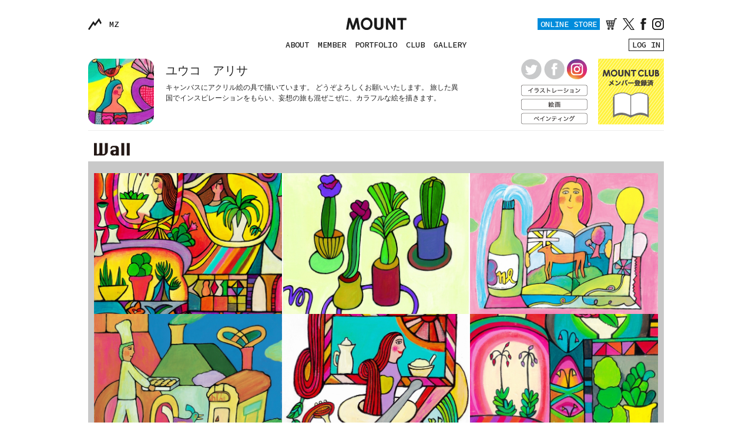

--- FILE ---
content_type: text/html
request_url: https://mount.co.jp/yukoshirai
body_size: 5071
content:
<!DOCTYPE html>
<html lang="ja">
<head>
	<meta charset="UTF-8">
	<title>ユウコ　アリサ｜MOUNT</title>
	<meta name="keywords" content="イベント,展覧会,展示,作品,ウォール,アート,アーティスト,クリエイター,作家">
	<meta name="description" content="MOUNT（マウント）は、イベントや展覧会の情報をシェアしたり、フリーレイアウトできるウォールに作品を展示したりできる新しいクリエイティブメディアです。">
	<meta name="Author" content="MOUNT">

	<meta http-equiv="Content-Style-Type" content="text/css">
	<meta http-equiv="Content-Script-Type" content="text/javascript">
	
	<link rel="icon" type="image/png" href="//mount.co.jp/common/images/favicon_jp.png">
	<link rel="apple-touch-icon-precomposed" href="//mount.co.jp/common/images/apple-touch-icon-precomposed.png">

	<meta name="viewport" content="width=1024">
	
	<!--[if lt IE 9]>
	<script type="text/javascript" src="//html5shim.googlecode.com/svn/trunk/html5.js"></script>
	<script type="text/javascript" src="//ie7-js.googlecode.com/svn/version/2.1(beta4)/IE9.js"></script>
	<![endif]-->

	<script>
  (function(i,s,o,g,r,a,m){i['GoogleAnalyticsObject']=r;i[r]=i[r]||function(){
  (i[r].q=i[r].q||[]).push(arguments)},i[r].l=1*new Date();a=s.createElement(o),
  m=s.getElementsByTagName(o)[0];a.async=1;a.src=g;m.parentNode.insertBefore(a,m)
  })(window,document,'script','//www.google-analytics.com/analytics.js','ga');

  ga('create', 'UA-52774017-1', 'auto');
  ga('send', 'pageview');

</script>
	<link rel="stylesheet" href="//mount.co.jp/common/css/common.css?20180420" type="text/css">
	<link rel="stylesheet" href="//mount.co.jp/common/css/header.css" type="text/css">
	<link rel="stylesheet" href="//mount.co.jp/common/css/footer.css" type="text/css">
	<link rel="stylesheet" href="//mount.co.jp/common/css/page.css" type="text/css">
	<link rel="stylesheet" href="//mount.co.jp/common/css/form.css" type="text/css">
	<link rel="stylesheet" href="//mount.co.jp/common/css/btn.css" type="text/css">
	<link rel="stylesheet" href="//mount.co.jp/common/css/preload.css" type="text/css">
	<link rel="stylesheet" href="css/style.css?20180621" type="text/css">
	<link rel="stylesheet" href="//mount.co.jp/common/css/global.css?20230512" type="text/css">	

	<script type="text/javascript" src="//ajax.googleapis.com/ajax/libs/jquery/1.7.2/jquery.min.js"></script>
	<script type="text/javascript" src="//mount.co.jp/common/js/common.js"></script>
	<script type="text/javascript" src="//mount.co.jp/common/js/form.js"></script>

	<meta property="og:title" content="ユウコ　アリサ｜MOUNT">
	<meta property="og:type" content="website">
	<meta property="og:url" content="https://mount.co.jp/yukoshirai">
	<meta property="og:image" content="http://mount.co.jp/account/files/2016080313232800.jpg">
	<meta property="og:site_name" content="MOUNT">
	<meta property="og:description" content="キャンバスにアクリル絵の具で描いています。
どうぞよろしくお願いいたします。
旅した異国でインスピレーションをもらい、妄想の旅も混ぜこぜに、カラフルな絵を描きます。">
</head>
<body>
<div id="fb-root"></div>
<script>(function(d, s, id) {
  var js, fjs = d.getElementsByTagName(s)[0];
  if (d.getElementById(id)) return;
  js = d.createElement(s); js.id = id;
  js.src = "//connect.facebook.net/ja_JP/sdk.js#xfbml=1&version=v2.3";
  fjs.parentNode.insertBefore(js, fjs);
}(document, 'script', 'facebook-jssdk'));</script>


<div class="global_header">
<div class="inner">
        <h1><a href="//mount.co.jp"><img src="//mount.co.jp/common/img/header_m_logo_2x.png" alt="" class="m_logo"></a></h1>
        <div class="sites"><a href="//zine.mount.co.jp">MZ</a></div>
        <ul class="h_menu">
            <li><a href="//mount.co.jp/about/">ABOUT</a></li>
            <li><a href="//mount.co.jp/member/">MEMBER</a></li>
            <li><a href="//mount.co.jp/portfolio/">PORTFOLIO</a></li>
            <li><a href="//mount.co.jp/club/">CLUB</a></li>
            
            <li><a href="//mount.co.jp/gallery/">GALLERY</a></li>
        </ul>
        <ul class="sns">
						<li class="onlinestore"><a href="https://mount.co.jp/store/">ONLINE STORE</a></li>
            <li class="cart"><a href="https://mount.co.jp/cart/"><img src="//mount.co.jp/common/img/ic_cart_2x.png" alt=""></a></li>
            <li><a href="https://twitter.com/mount_co_jp" target="_blank"><img src="//mount.co.jp/common/img/sns_tw_2x.png" alt=""></a></li>
            <li><a href="https://www.facebook.com/mount.co.jp/" target="_blank"><img src="//mount.co.jp/common/img/sns_fb_2x.png" alt=""></a></li>
            <li><a href="https://www.instagram.com/mount_co_jp/" target="_blank"><img src="//mount.co.jp/common/img/sns_ig_2x.png" alt=""></a></li>
        </ul>
        <ul class="usermenu">
                                    <li class="login"><a href="https://mount.co.jp/account/login">LOG IN</a></li>
             
        </ul>
        <ul class="usermenu_open" style="display:none;">
        	<li><a href="//mount.co.jp/account/settings">SETTINGS</a></li>
			<li><a href="//mount.co.jp/account/logout">LOG OUT</a></li>
        </ul>
        
        <a class="menu-trigger pc_hide">
          <span></span>
          <span></span>
          <span></span>
        </a>
				<span class="sp_cart pc_hide"><a href="https://mount.co.jp/cart/"><img src="//mount.co.jp/common/img/ic_cart_2x.png" alt=""></a></span>    
        <nav class="sp_menu pc_hide">
            <ul class="sp_menu_user">
                                                <li class="login"><a href="https://mount.co.jp/account/login">LOG IN</a></li>
                 
            </ul>
            <ul class="sp_menu_main">
								<li><a href="//mount.co.jp/store/">ONLINE STORE</a></li>
                <li><a href="//mount.co.jp/about/">ABOUT</a></li>
                <li><a href="//mount.co.jp/member/">MEMBER</a></li>
                <li><a href="//mount.co.jp/portfolio/">PORTFOLIO</a></li>
                <li><a href="//mount.co.jp/club/">CLUB</a></li>
                <li><a href="//mount.co.jp/school/">SCHOOL</a></li>
                <li><a href="//mount.co.jp/gallery/">GALLERY</a></li>
                <!--<li><a href="//mount.co.jp/creator/">CREATOR</a></li>-->
                <li><a href="//mount.co.jp/event/">EVENT</a></li>
                <li><a href="//mount.co.jp/book/">BOOK</a></li>
                <!--<li><a href="//mount.co.jp/market/">MARKET</a></li>-->
                <li><a href="//mount.co.jp/company/">COMPANY</a></li>
                <li><a href="//mount.co.jp/contact/">CONTACT</a></li>
                <li class="sp_menu_sns">
                    <a href="https://twitter.com/mount_co_jp" target="_blank"><img class="s" src="//mount.co.jp/common/img/sns_tw_2x.png" alt=""></a>
                    <a href="https://www.facebook.com/mount.co.jp/" target="_blank"><img src="//mount.co.jp/common/img/sns_fb_2x.png" alt=""></a>
                    <a href="https://www.instagram.com/mount_co_jp/" target="_blank"><img src="//mount.co.jp/common/img/sns_ig_2x.png" alt=""></a>
                </li>
            </ul>
                
        </nav>
        <span class="sp_menu_overray pc_hide"></span>
        <script>
            var current_scrollY = 0;
            //var clickEventType=((window.ontouchstart!==null)?'click':'touchstart');
            $(function() {
              $('.menu-trigger,.sp_menu_overray').on("click", function(){
                
                if(!$('.menu-trigger').hasClass('active')){
                   current_scrollY = $( window ).scrollTop(); 
                   }
                
                
                $('.menu-trigger').toggleClass('active');
                $('.sp_menu_overray').toggleClass('active');                
                $('html').toggleClass('sp_menu_fix');
                $('body').toggleClass('sp_menu_fix');
                $('.sp_menu').delay(0).queue(function(){
                  $(this).toggleClass('active').dequeue();
                });             
                
                  if(!$('.menu-trigger').hasClass('active')){
                   $(window).scrollTop(current_scrollY);
                   }
                 
                 var wh = window.innerHeight;
                 $('.sp_menu_main').css( {
                    height: wh - 60
                  } ); 
                  
                  
                 $('body').css( {
                    top: -1 * current_scrollY
                  } );  
                  
                return false;
              });
            });
        </script>
                  
                                      
</div>    
</div>
<script>
  $('.usermenu .menu').on('click', function() {
  $('.usermenu_open').toggle();
});
</script>




<div id="wrapper">
	<div id="contents">

	<link rel="stylesheet" href="/mypage/css/style.css?20171124" type="text/css">


<div id="creatorDetail">

	<div id="cnt_left">

		<div id="user_head">
	
			
							<div id="user_head_img" class="size112 icon" style="background: url(account/files/2016080313232800.jpg) no-repeat center;"></div>
						
			<div id="user_head_profile">
				<p id="user_head_name">ユウコ　アリサ</p>
				<p id="user_head_pr">キャンバスにアクリル絵の具で描いています。
どうぞよろしくお願いいたします。
旅した異国でインスピレーションをもらい、妄想の旅も混ぜこぜに、カラフルな絵を描きます。</p>
				<p id="user_head_links"></p>
			</div>
			
			
			
			<!-- -->
			<div class="user_head_sns_genre">
			    <ul class="sns">
                                            <li class="tw"><img src="/mypage/img/top_sns_tw.png" alt=""></li>
                    
                                            <li class="fb"><img src="/mypage/img/top_sns_fb.png" alt=""></li>
                    
                                            <li class="ig"><a href="https://www.instagram.com/yukohouse/" target="_blank"><img src="/mypage/img/top_sns_ig_check.png" alt=""></a></li>
                    			    </ul>
			    <ul class="genre">
                                                <li><img src="/mypage/img/top_genre_02.png" alt="イラストレーション"></li>
                                                    <li><img src="/mypage/img/top_genre_03.png" alt="絵画"></li>
                                                    <li><img src="/mypage/img/top_genre_05.png" alt="ペインティング"></li>
                        			    </ul>
			                         
                           <div class="clublink"><img src="/mypage/img/top_club_icon_check.png" alt=""></div>
                                         			</div>
			<!-- -->
			
			
			
					</div>
		
		<!--
		<div id="user_snsBtn">
			<ul>
			<li><iframe src="//www.facebook.com/plugins/like.php?href=https%3A%2F%2Fmount.co.jp%2Fyukoshirai&amp;width=110&amp;height=21&amp;colorscheme=light&amp;layout=button_count&amp;action=like&amp;show_faces=false&amp;send=false" scrolling="no" frameborder="0" style="border:none; overflow:hidden; width:110px; height:21px;" allowTransparency="true"></iframe></li>
			<li><a href="https://twitter.com/share" class="twitter-share-button" data-lang="ja">ツイート</a>
<script>!function(d,s,id){var js,fjs=d.getElementsByTagName(s)[0],p=/^http:/.test(d.location)?'http':'https';if(!d.getElementById(id)){js=d.createElement(s);js.id=id;js.src=p+'://platform.twitter.com/widgets.js';fjs.parentNode.insertBefore(js,fjs);}}(document, 'script', 'twitter-wjs');</script></li>
			</ul>
		</div>
		-->

		<div id="user_contents">
	
							<div id="user_contents_menu">
					<ul>
					<!-- <li>Event <span>1</span></li> -->
					</ul>
				</div><!-- /user_contents_menu -->
					
			<div id="user_contents_detail">
		



<!-- wall -->

                                
                <p class="heading tit_wall"><img src="/mypage/img/top_tit_wall.png" alt="Wall"></p>

                <div class="new_wall">
                    <script src="js/jquery.easing.1.3.js"></script>
                    <script src="js/jquery.bxSlider.min.js"></script>
                    <script src="/common/facebox/facebox_close.js" type="text/javascript"></script>
                    
                    <script>
                     $(document).ready(function(){
                            // class名のクリックでfaceboxの背景とpopupの×を無効にするcssを読み込む　wall,book共通
                             $(".facebox_close_disable").on("click", function(){
                              var style = '<link rel="stylesheet" href="/mypage/css/facebox_close_disable.css">';
                            $('head link:last').after(style);  
                            });    
                     });
                    </script>
                    
                    
                        <script type="text/javascript">
                            $(document).ready(function(){
                                $( '#slider1').bxSlider({
                                    childSelector: '.img',
                                    auto: true,
                                    mode: 'fade',
                                    speed: 600,
                                    pause: 3000
                                });
                            });
                        </script>
                        
                        <div id="slider1" class="slider">
                                                            <div class="img" style="background: url(../user_img/mywall/2326_1_206400.jpg) no-repeat center #f8f8f8;"></div>
                                                        
                                                    </div>
                    
                        <script type="text/javascript">
                            $(document).ready(function(){
                                $( '#slider2').bxSlider({
                                    childSelector: '.img',
                                    auto: true,
                                    mode: 'fade',
                                    speed: 600,
                                    pause: 3000
                                });
                            });
                        </script>
                        
                        <div id="slider2" class="slider">
                                                            <div class="img" style="background: url(../user_img/mywall/2326_2_361800.jpg) no-repeat center #f8f8f8;"></div>
                                                        
                                                    </div>
                    
                        <script type="text/javascript">
                            $(document).ready(function(){
                                $( '#slider3').bxSlider({
                                    childSelector: '.img',
                                    auto: true,
                                    mode: 'fade',
                                    speed: 600,
                                    pause: 3000
                                });
                            });
                        </script>
                        
                        <div id="slider3" class="slider">
                                                            <div class="img" style="background: url(../user_img/mywall/2326_3_207800.jpg) no-repeat center #f8f8f8;"></div>
                                                        
                                                    </div>
                    
                        <script type="text/javascript">
                            $(document).ready(function(){
                                $( '#slider4').bxSlider({
                                    childSelector: '.img',
                                    auto: true,
                                    mode: 'fade',
                                    speed: 600,
                                    pause: 3000
                                });
                            });
                        </script>
                        
                        <div id="slider4" class="slider">
                                                            <div class="img" style="background: url(../user_img/mywall/2326_4_207400.jpg) no-repeat center #f8f8f8;"></div>
                                                        
                                                    </div>
                    
                        <script type="text/javascript">
                            $(document).ready(function(){
                                $( '#slider5').bxSlider({
                                    childSelector: '.img',
                                    auto: true,
                                    mode: 'fade',
                                    speed: 600,
                                    pause: 3000
                                });
                            });
                        </script>
                        
                        <div id="slider5" class="slider">
                                                            <div class="img" style="background: url(../user_img/mywall/2326_5_207600.jpg) no-repeat center #f8f8f8;"></div>
                                                        
                                                    </div>
                    
                        <script type="text/javascript">
                            $(document).ready(function(){
                                $( '#slider6').bxSlider({
                                    childSelector: '.img',
                                    auto: true,
                                    mode: 'fade',
                                    speed: 600,
                                    pause: 3000
                                });
                            });
                        </script>
                        
                        <div id="slider6" class="slider">
                                                            <div class="img" style="background: url(../user_img/mywall/2326_6_207700.jpg) no-repeat center #f8f8f8;"></div>
                                                        
                                                    </div>
                                    </div>

<script src="/mypage/js/sp_clickandover.js" type="text/javascript"></script>
<!-- /wall -->



				
<div class="event-book-goods">
                
		
<div class="new_event">
                <!--
				<p class="heading" style="clear:both;">ユウコ　アリサさんのイベント</p>
                -->
			    <p class="heading tit_event" style=" clear:both;"><img src="/mypage/img/top_tit_event.png" alt="Event">
 
                                                     
                </p>
    
				<!-- event index -->
				<ul id="eventList" style="width:320px; float:none;">
								<li class="item close">
					<a href="./event/45213161">
						<div class="event_img" style="background: url(../event/post/files/2018072911550200.jpg) no-repeat center;"></div>
						<div class="info">
							<div class="icon_now"><img src="/images/icon_gray.gif" alt="close"></div>							<p class="date close">8/16 - 8/19</p>
							<h4><!--<span class="hl">タイトル</span>-->Exploring Wonder 私はいつも不思議を…</h4>
							<h5><!--<span class="hl">クリエイター</span>-->白井裕子</h5>
						</div>
						<div class="icon_now"><img src="/images/icon_gray.gif" alt="close"></div>					</a>

					
					</li>
								
															<li class="blank item">
							
						</li>
						
																				<li class="blank item"></li>

																				<li class="blank item"></li>

																				<li class="blank item"></li>

																				<li class="blank item"></li>

																				<li class="blank item"></li>

																				<li class="blank item"></li>

													</ul>
				<!-- / event index -->
</div>		

<div class="new_book">
				
                <!--
				<p class="heading" style=" clear:both;">ユウコ　アリサさんのブック</p>
                -->
                <p class="heading tit_book" style=" clear:both;"><img src="/mypage/img/top_tit_book.png" alt="Book">
                
                      
                    
                </p>
			
				<!-- zine index -->
				<ul id="zineList" style="width:320px; float:none;">
								
															<li class="blank item">
													</li>
						
																				<li class="blank item"></li>

																				<li class="blank item"></li>

																				<li class="blank item"></li>

																				<li class="blank item"></li>

																				<li class="blank item"></li>

																				<li class="blank item"></li>

																				<li class="blank item"></li>

													</ul>
				<!-- / zine index -->
				</div>

</div>				

			</div><!-- /user_contents_detail -->
		
		</div><!-- /user_contents -->
	
	</div><!-- /cnt_left -->


			<div id="cnt_right">
				</div><!-- /user_sidebar -->
		
</div>




	<link href="./common/facebox/facebox.css" media="screen" rel="stylesheet" type="text/css"/>
	<script src="./common/facebox/facebox.js" type="text/javascript"></script>
	<script type="text/javascript">
	jQuery(document).ready(function($) {
		$('a[rel*=facebox]').facebox({
			loadingImage : './common/facebox/loading.gif',
			closeImage   : './common/images/icon_close.png'
		})
	})
	</script>

	</div>
</div>


<div class="global_footer">
    <div class="inner">
    <div class="logo"><a href="//mount.co.jp"><img src="//mount.co.jp/common/img/footer_m_logo_2x.png" alt="新しいクリエイティブメディアに MOUNT" class="m_logo"></a></div>
    <ul class="sns">
        <li><a href="https://twitter.com/mount_co_jp" target="_blank"><img src="//mount.co.jp/common/img/sns_tw_c_2x.png" alt=""></a></li>
        <li><a href="https://www.facebook.com/mount.co.jp/" target="_blank"><img src="//mount.co.jp/common/img/sns_fb_c_2x.png" alt=""></a></li>
        <li><a href="https://www.instagram.com/mount_co_jp/" target="_blank"><img src="//mount.co.jp/common/img/sns_ig_c_2x.png" alt=""></a></li>
    </ul>
    <div class="f_memu">
        <ul class="f_menu_1">
            <li><a href="//mount.co.jp/about/">ABOUT</a></li>
            <li><a href="//mount.co.jp/member/">MEMBER</a></li>
            <li><a href="//mount.co.jp/portfolio/">PORTFOLIO</a></li>
        </ul>
        <ul class="f_menu_2">
            <li><a href="//mount.co.jp/club/">CLUB</a></li>
            <li><a href="//mount.co.jp/school/">SCHOOL</a></li>
            <li><a href="//mount.co.jp/gallery/">GALLERY</a></li>
        </ul>
        <ul class="f_menu_3">
            <li><a href="//mount.co.jp/store/">ONLINE STORE</a></li>
            <li><a href="//mount.co.jp/event/">EVENT</a></li>
            <li><a href="//mount.co.jp/book/">BOOK</a></li>
        </ul>
        <ul class="f_menu_4">            
            <li><a href="//mount.co.jp/company/">COMPANY</a></li>
            <li><a href="//mount.co.jp/contact/">CONTACT</a></li>
        </ul>
    </div>
    <p class="copy">&copy; MOUNT LLC.</p>
    </div>
</div>


<!-- modal -->
<!-- /modal -->

</body>
</html>

--- FILE ---
content_type: text/css
request_url: https://mount.co.jp/common/css/common.css?20180420
body_size: 4250
content:
body, h1, h2, h3, h4, h5, h6, p, address,
ul, ol, li, dl, dt, dd,
table, caption, th, td, img, form {
        margin: 0;
        padding: 0;
        border: none;
        font-style: normal;
        font-weight: normal;
        font-size: 12px;
        list-style-type: none;
}

textarea { font-size: 100%; }

img { vertical-align: bottom; }

hr { display: none; }

html{
	height: 100%;
	overflow-y: scroll;
}

body{
    font-family: arial,sans-serif;
	background: #f7f7f7;
    background: #fff;
	color: #000;
}

a		{	text-decoration: none; color: #2288dd; word-break: break-all;	}
a:hover	{   text-decoration: underline; color: #2288dd;	}

a.alpha{ opacity:1.0;filter: alpha(style=0, opacity=100) }
a.alpha:hover{ opacity:0.7;filter: alpha(style=0, opacity=70) }

.f_left { float: left; }
.f_right { float: right; }

.cf:before, .cf:after {
	content: "";
	display:table;
}
.cf:after { clear:both }
.cf { zoom:1 } /* For IE 6/7 */




/* ////////////////////////// */
/* contents ///////////////// */
/* ////////////////////////// */

#wrapper{
	width: 100%;
	/* padding: 15px 0;*/
    padding: 0 0 15px;
	background: #fff;
}

#wrapper:before, #wrapper:after {
	content: "";
	display:table;
}
#wrapper:after { clear:both }
#wrapper { zoom:1 } /* For IE 6/7 */


#contents {
	width: 980px;
	margin:0px auto;
	color: #000;
}

#cnt_single {
	width: 980px;
}

#cnt_left {
	float: left;
	width: 650px;
}

#cnt_right {
	float: right;
	width: 320px;
}

#iframeHeight {
	width: 540px;
	min-height: 300px;
	max-height: 768px;
}

/* infomation_boxstyle */

#infomation_boxstyle {
	border-collapse: separate;
	border: 1px solid #eeeeee;
	-moz-border-radius: 5px;
	-webkit-border-radius: 5px;
	-moz-box-shadow: 0px 0px 10px #ccc;
	-webkit-box-shadow: 0px 0px 10px #f8f8f8;
	padding: 10px 30px 20px;
	background: #f7f7f7;
}

#infomation_boxstyle table {	width: 100%; margin-bottom: 30px;	}

#infomation_boxstyle .tableHead_main {
	border-bottom: 1px solid #000;
	padding: 10px 0 10px;
	font-size: 14px;
	font-weight: bold;
}

#infomation_boxstyle .infomation_tableHead {
	border-bottom: 1px dotted #000;
	padding: 10px 0;
	font-size: 12px;
	font-weight: bold;
	vertical-align: top;
	width: 200px;
	text-align: right;
	padding-right: 10px;
}

#infomation_boxstyle .infomation_tableCell {
	padding: 10px 0 15px;
	padding-left: 10px;
	font-size: 11px;
	font-weight: normal;
}

#infomation_boxstyle #serviceList li {
	clear: both;
	margin-bottom: 15px;
}
#infomation_boxstyle #serviceList li span {	width: 86px; display: inline-block;	}
#infomation_boxstyle #serviceList li#last {	margin-bottom: 0px;	}



/* ////////////////////////// */
/* icon ///////////////////// */
/* ////////////////////////// */

.icon {
	background-size: cover !important;
	display: inline-block;
}

.sizeHeader {
	width: 20px;
	height: 20px;
	-webkit-border-radius: 2px;
	-moz-border-radius: 2px;
	border-radius: 2px;
}

.size23 {
	width: 23px;
	height: 23px;
	-webkit-border-radius: 2px;
	-moz-border-radius: 2px;
	border-radius: 2px;
}

.size57 {
	width: 57px;
	height: 57px;
	-webkit-border-radius: 4px;
	-moz-border-radius: 4px;
	border-radius: 4px;
}

.size114 {
	width: 114px;
	height: 114px;
	-webkit-border-radius: 15px;
	-moz-border-radius: 15px;
	border-radius: 15px;
}

.size112 {
	width: 112px;
	height: 112px;
	-webkit-border-radius: 15px;
	-moz-border-radius: 15px;
	border-radius: 15px;
}




/* ////////////////////////// */
/* btn ////////////////////// */
/* ////////////////////////// */

a#btnStyle_login {
	display: block;
	border: 1px solid #bdbdbd;
	-webkit-border-radius: 3px;
	-moz-border-radius: 3px;
	border-radius: 3px;
	background: #bdbdbd;
	min-width: 78px;
	max-width: 118px;
	height: 32px;
	line-height: 32px;
	text-align: center;
	font-size: 12px;
	font-weight: bold;
	color: #fff;
	text-shadow: 0 1px rgba(0,0,0,0.1);
	text-decoration: none;
	vertical-align: top;
}
a#btnStyle_login:hover {
	text-decoration: none;
}

a#btnStyle_logout {
	display: block;
	border: 1px solid #bbb;
	-webkit-border-radius: 3px;
	-moz-border-radius: 3px;
	border-radius: 3px;
	background: #bdbdbd;
	min-width: 78px;
	max-width: 118px;
	height: 32px;
	line-height: 32px;
	text-align: center;
	font-size: 12px;
	font-weight: bold;
	color: #fff;
	text-shadow: 0 1px rgba(0,0,0,0.1);
	text-decoration: none;
	vertical-align: top;
}
a#btnStyle_logout:hover {
	text-decoration: none;
}

a#btnStyle_signup {
	display: block;
	border: 1px solid #dd4b39;
	-webkit-border-radius: 3px;
	-moz-border-radius: 3px;
	border-radius: 3px;
	background: #dd4b39;
	width: 112px;
	height: 32px;
	line-height: 32px;
	text-align: center;
	font-size: 12px;
	font-weight: bold;
	color: #fff;
	text-shadow: 0 1px rgba(0,0,0,0.1);
	text-decoration: none;
	vertical-align: top;
}
a#btnStyle_signup:hover {
	text-decoration: none;
}

a#btnStyle_user {
	display: block;
	border: 1px solid #bbb;
	-webkit-border-radius: 3px;
	-moz-border-radius: 3px;
	border-radius: 3px;
	background: #bdbdbd;
	min-width: 78px;
	max-width: 118px;
	height: 32px;
	line-height: 32px;
	text-align: center;
	font-size: 12px;
	font-weight: bold;
	color: #fff;
	text-shadow: 0 1px rgba(0,0,0,0.1);
	text-decoration: none;
	vertical-align: top;
}
a#btnStyle_user:hover {
	text-decoration: none;
}

a#btnStyle1 {
	display: block;
	border: 1px solid #bbb;
	-webkit-border-radius: 3px;
	-moz-border-radius: 3px;
	border-radius: 3px;
	background: #bdbdbd;
	min-width: 78px;
	max-width: 118px;
	height: 32px;
	line-height: 32px;
	text-align: center;
	font-size: 12px;
	font-weight: bold;
	color: #fff;
	text-shadow: 0 1px rgba(0,0,0,0.1);
	text-decoration: none;
	vertical-align: top;
}
a#btnStyle1:hover {
	text-decoration: none;
}

a#btnStyleBlue {
	display: block;
	border: 1px solid #2288dd;
	-webkit-border-radius: 3px;
	-moz-border-radius: 3px;
	border-radius: 3px;
	background: #2288dd;
	min-width: 78px;
	height: 32px;
	line-height: 32px;
	text-align: center;
	font-size: 12px;
	font-weight: bold;
	color: #fff;
	text-shadow: 0 1px rgba(0,0,0,0.1);
	text-decoration: none;
	vertical-align: top;
}
a#btnStyle1:hover {
	text-decoration: none;
}



/* ////////////////////////// */
/* wall list ///////////////////// */
/* ////////////////////////// */

ul#eventList, ul#creatorList, ul#mypageList, ul#zineList {
	float: left;
	width: 992px;
	margin: 0 -6px;
	margin-bottom: 6px;
	overflow: hidden;
	zoom: 1;
}

#push_eventList ul#eventList {
	/*width: 662px;*/
}

ul#eventList a, ul#creatorList a, ul#mypageList a {
	display: block;
}
ul#eventList a:hover, ul#creatorList a:hover, ul#mypageList a:hover {
	text-decoration: none;
}

ul#eventList li.item {
	position: relative;
	float: left;
	margin: 0 5px 10px;
	width: 320px;
	height: 160px;
	overflow: hidden;
	background: #fff;
	background: url(../images/slash_bg.gif) repeat;
/*	border: 1px solid #eee; */
	opacity: 1.0;
	filter: alpha(style=0, opacity=100);
}
ul#eventList li.item.open {
	background: url(../images/slashRed_bg.gif) repeat;
	border: 0px solid #d89694; /* official red 50% */
}
ul#eventList li.item.ready {
	background: url(../images/slashBlue_bg.gif) repeat;
	border: 0px solid #8abde7; /* official blue 50% */
}


ul#zineList li.item {
	position: relative;
	float: left;
	margin: 0 5px 10px;
	width: 320px;
	height: 160px;
	overflow: hidden;
	background: #fff;
	background: url(../images/slash_bg.gif) repeat;
/*	border: 1px solid #eee; */
	opacity: 1.0;
	filter: alpha(style=0, opacity=100);
}



ul#mypageList li.item {
	position: relative;
	float: left;
	margin: 0 6px 12px;
	width: 131px;
	height: 131px;
	padding: 11px;
	background: #fff;
	background: url(../images/slash_bg.gif) repeat;
	border: 0px solid #eee;
	opacity: 1.0;
	filter: alpha(style=0, opacity=100);
}
ul#mypageList li.item.open {
	background: url(../images/slashRed_bg.gif) repeat;
	border: 0px solid #d89694; /* official red 50% */
}
ul#mypageList li.item.ready {
	background: url(../images/slashBlue_bg.gif) repeat;
	border: 0px solid #8abde7; /* official blue 50% */
}
ul#mypageList li.item.blank {
	background: #f8f8f8;
}

ul#mypageList li.item.blank a {
	display: block;
	width: 100%;
	height: 101px;
	text-align: center;
	color: #aaa;
	padding-top: 30px;
}
ul#mypageList li.item.blank a span {
	font-family: Helvetica;
	font-size: 36px;
	display: block;
}
	ul#mypageList li.item.blank a:hover {
		text-decoration: none;
	}


ul#eventList li.item.blank, ul#zineList li.item.blank {
	background: #f8f8f8;
}

ul#eventList li.item.blank a, ul#zineList li.item.blank a {
	display: block;
	width: 100%;
	height: 101px;
	text-align: center;
	color: #aaa;
	padding-top: 48px;
}
ul#eventList li.item.blank a span, ul#zineList li.item.blank a span {
	font-family: Helvetica;
	font-size: 36px;
	display: block;
}
	ul#eventList li.item.blank a:hover, ul#zineList li.item.blank a:hover {
		text-decoration: none;
	}


ul#mypageList li.item:last-child, ul#eventList li.item:last-child {
/*	margin: 0 0 10px 0 !important; */
/*	margin-right: 0 !important; */
}

/*
ul#mypageList li.item .event_img {
	width: 296px;
	height: 296px;
	background-size: cover;
	z-index: 1;
}

ul#mypageList li.item .info {
	display: none;
	position: absolute;
	top: 135px;
	left: 0px;
	width: 296px;
	margin: 0 11px;
	text-align: center;
}
*/



/* ////////////////////////// */
/* creator ////////////////// */
/* ////////////////////////// */

#creatorDetail {
	overflow: hidden;
	zoom: 1;
	padding-bottom: 30px;
	margin-bottom: 20px;
	/*border-bottom: 1px solid #e8e8e8;*/
}

ul#creatorList li.item {
	float: left;
	margin: 0 6px 12px;
	width: 112px;
	opacity: 1.0;
	filter: alpha(style=0, opacity=100);
}

	li.item:hover {
		z-index: 10;
	}

.item_name {
	margin: 10px 0;
	width: 100%;
	text-align: center;
	font-size: 12px;
	font-weight: bold;
	color: #000;
	height: 1em;
}
	
li.last {
/*	margin: 0 0 10px 0 !important; */
	margin-right: 0 !important;
}

.event_img {
	float: left;
	width: 160px;
	height: 160px;
	background-size: cover !important;
	z-index: 1;
}

.creator_img {
	display: block;
	width: 112px;
	height: 112px;
	border-radius: 15px;
	-webkit-border-radius: 15px;
	-moz-border-radius: 15px;
	background-size: cover !important;
	z-index: 1;
}

	li.item:hover .event_img, li.item:hover .creator_img, .portfolio-list li a:hover img {
		opacity: 0.3;
		filter: alpha(style=0, opacity=30);
	}

.info {
	float: left;
	width: 140px;
	padding: 15px 10px;
	text-align: left;
}

/*
ul#creatorList .info {
	width: 112px;
	height: 112px;
	top: 0px;
	margin: 0 0;
}

	li.item:hover .info, ul#mypageList li.item:hover .info {
		display: block;
		z-index: 20;
	}
*/
	
.info p {
	font-family: Helvetica !important;
	font-size: 14px;
	font-weight: normal;
	color: #666;
	margin-bottom: 2px;
}



.info p.date {
	color: #222;
	font-size: 18px;
	font-family: Helvetica;
	font-weight: bold;
	line-height: 100%;
	text-align: left;
	margin-bottom: 12px;
}
#eventList .info p.date{ font-size: 16px;}

.info p.date.open 	{ color: #dd4b39; }
.info p.date.ready 	{ color: #2284d1; }
.info p.date.close 	{ color: #999; }

.info h4 span.hl, .info h5 span.hl {
	display: block;
	font-size: 11px;
	font-weight: normal;
	color: #999;
	margin-bottom: 2px;
}

.info p span.hl {
	display: inline-block;
	font-size: 11px;
	font-weight: normal;
	color: #999;
	margin-bottom: 2px;
	margin-right: 10px;
}


.info h4 {
	font-size: 13px;
	font-weight: bold;
	color: #000;
	line-height: 130%;
	margin-bottom: 8px;
}
#eventList .info h4{ font-size: 14px;}

ul#zineList .info h4 {
	margin-top: 18px;
}
ul#zineList.withPrice .info h4 {
	margin-top: 0;
}


ul#creatorList .info h4 {
	font-size: 13px;
	font-weight: normal;
	color: #000;
	line-height: 130%;
	margin-bottom: 0;

	display: table-cell;
	width: 112px;
	height: 112px;
	vertical-align: middle;
}

.info h5 {
	font-size: 13px;
	font-weight: normal;
	color: #444;
	line-height: 130%;
	margin-top: 18px;
}
#eventList .info h5{ font-size: 14px;}



#zineList .info p {
	font-size: 13px;
	font-weight: normal;
	color: #444;
	line-height: 130%;
	margin-top: 18px;
}


.icon_now {
	position: absolute;
	top: 0;
	right: 0;
	z-index: 30;
}

.controller {
	display: none;
	position: absolute;
	top: 11px;
	left: 0;
	width: 131px;
	margin: 0 11px;
	text-align: center;
}

.controller ul {
	height: 44px;
	overflow: hidden;
	zoom: 1;
}

.controller li {
	float: left;
	width: 66px;
}
.controller li.last {
	width: 65px;
	float: right;
}

.controller li a {
	display: block;
	height: 42px;
	line-height: 42px;
	text-align: center;
	color: #444;
	font-size: 12px;
	font-weight: bold;
	background: #f2f2f2;
	border: 1px solid #dcdcdc;
}
.controller li a img {
	vertical-align: middle;
}
	.controller li a:hover {
		color: #222;
		background: #f8f8f8;
		border: 1px solid #c6c6c6;
	}


	ul#mypageList li.item:hover .controller,
	ul#eventList li.item:hover .controller,
	ul#zineList li.item:hover .controller
	{
		display: block;
		z-index: 30;
	}




/* ////////////////////////// */
/* event detail ///////////// */
/* ////////////////////////// */

#snsBtn {
	position: absolute;
	bottom: 0;
	left: 0;
	height: 21px;
	overflow: hidden;
	zoom: 1;
}
#snsBtn li {
	float: left;
	margin-right: 5px;
	width: 110px;
	overflow: hidden;
	zoom: 1;
}

#eventDetail {
	overflow: hidden;
	zoom: 1;
	padding-bottom: 30px;
	margin-bottom: 20px;
	border-bottom: 1px solid #e8e8e8;
}

#eventDetail_img_wrap {
	width: 650px;
	padding-bottom: 10px;
	margin-bottom: 15px;
	background: #fff;
/*
	padding: 15px;
	-moz-box-shadow: 0px 0px 5px #ccc;
	-webkit-box-shadow: 0px 0px 5px #ccc;
	-webkit-border-radius: 2px;
	-moz-border-radius: 2px;
	border-radius: 2px;
*/	
	border-bottom: 1px solid #ccc;
	overflow: hidden;
	zoom: 1;
}

#eventDetail_img {
	width: 650px;
	height: 365px;
}

#eventDetail_img img {
	display: none;
}

#eventDetail_img #img {
	display: block;
	width: 650px;
	height: 365px;

	background-size: cover !important;
	opacity:1.0;
	filter: alpha(style=0, opacity=100);
}
	#eventDetail_img a#img:hover {
		/*
		opacity:0.8;
		filter: alpha(style=0, opacity=80);
		*/
	}
	#eventDetail_img a#img:hover img {
		display: block;
	}

#eventDetail_img_btm a#exhibit {
	position: absolute;
	bottom: 1px;
	left: 50%;
	width: 122px;
	margin-left: -50px;
	text-align: center;
	color: #2288dd;
	font-size: 14px;
	line-height: 18px;
	opacity:1.0;
	filter: alpha(style=0, opacity=100);
}
	#eventDetail_img_btm a#exhibit:hover {
		opacity:0.7;
		filter: alpha(style=0, opacity=70);
		text-decoration: none;
	}
	
#eventDetail_img_btm #exhibit_end {
	position: absolute;
	bottom: 1px;
	left: 50%;
	width: 122px;
	margin-left: -61px;
	text-align: center;
	color: #aaa;
	font-size: 11px;
	line-height: 18px;
	opacity:1.0;
	filter: alpha(style=0, opacity=100);
}
#eventDetail_img_btm #exhibit_ready {
	position: absolute;
	bottom: 1px;
	left: 50%;
	width: 210px;
	margin-left: -105px;
	text-align: center;
	color: #aaa;
	font-size: 11px;
	line-height: 18px;
	opacity:1.0;
	filter: alpha(style=0, opacity=100);
}

#eventDetail_img_btm {
	position: relative;
	height: 31px;
}
#eventDetail_img_btm span {
	position: absolute;
	bottom: 0px;
	right: 0;
	color: #ddd;
	font-size: 16px;
	font-weight: bold;
}

#eventDetail_statement {
	width: 650px;
}

.eventDetail_wrap {
	background: url(../images/slash_bg.gif) repeat;
	padding: 12px 12px 20px;
	border-bottom: 1px solid #ccc;
	position: relative;
}

.eventDetail_wrap a#editBtn {
	position: absolute;
	top: 12px;
	left: 12px;
	z-index: 30;
	display: none;

	background: #f2f2f2;
	padding: 5px 12px;
	color: #444;
	font-size: 12px;
	font-weight: bold;
	border: 1px solid #dcdcdc;
	-webkit-border-radius: 3px;
	-moz-border-radius: 3px;
	border-radius: 3px;
}
	.eventDetail_wrap:hover a#editBtn {
		display: block;
	}

	.eventDetail_wrap:hover a#editBtn:hover {
		color: #222;
		background: #f8f8f8;
		border: 1px solid #c6c6c6;
		text-decoration: none;
	}







.eventDetail_wrap.last {
	border-bottom: 0;
}

#eventDetail_tbl {
	width: 100%;
}

#eventDetail_tbl th {
	color: #999;
	font-size: 11px;
	line-height: 120%;
	text-align: left;
}

#eventDetail_tbl td {
	color: #000;
	font-size: 12px;
	line-height: 120%;
	padding-bottom: 10px;
}

#eventDetail_tbl td.schedule {
	color: #888;
	font-size: 20px;
	text-align: left;
	padding: 10px 0 20px;
	color: #aaaaaa;
}

#eventDetail_tbl td.schedule div.schedule_bit { width: 26px; text-align: center; }

#eventDetail_tbl td.schedule div { float: left; font-family: Helvetica; letter-spacing: 0.5px; }
#eventDetail_tbl td.schedule div .year		{ font-size: 11px; font-weight: bold; line-height: 100%; }
#eventDetail_tbl td.schedule div .datetime	{ font-size: 20px; font-weight: bold; }
#eventDetail_tbl td.schedule div .time		{ font-size: 20px; font-weight: normal; margin-left: 5px; }

.icon_eventdetail {
	position: absolute;
	top: 0;
	right: 0;
}
.icon_eventdetail.open .icon_ready, .icon_eventdetail.open .icon_close { display: none; }
.icon_eventdetail.ready .icon_open, .icon_eventdetail.ready .icon_close { display: none; }
.icon_eventdetail.close .icon_open, .icon_eventdetail.close .icon_ready { display: none; }

#eventDetail_tbl td.open {
	color: #dd4b39;
}
#eventDetail_tbl td.ready {
	color: #2284d1;
}
#eventDetail_tbl td.close {
	color: #aaaaaa;
}


#eventDetail_tbl td.headline {
	color: #000;
	font-size: 20px;
}

#eventDetail_tbl a {
	color: #2288dd;
}
#eventDetail_tbl a.creatorLink {
	margin-right: 12px;
}
	#eventDetail_tbl a:hover {
		text-decoration: underline;
	}

#google_map_links a {
	display: block;
	margin-top: 5px;
/*	text-decoration: underline; */
	color: #2288dd;
	font-size: 11px;
}



/* push_eventList */

#push_eventList {
	/*float: left;
	width: 650px;*/
	overflow: hidden;
	zoom: 1;
}

#push_eventList #heading {
	font-size: 14px;
	color: #999;
	margin-bottom: 10px;
}


#btm_right_bnr {
	float: right;
	width: 320px;
	margin-top: 31px;
}



/*  */

#event_editWall_link {
	position: absolute;
	top: 0;
	left: 0;
	z-index: 100;
cursor: pointer;
display: block;
width: 646px;
height: 361px;
border: 0px;
line-height: 361px;
text-align: center;
font-size: 20px;
color: #000;

filter: progid:DXImageTransform.Microsoft.Gradient(GradientType=0,StartColorStr=#f8f8f8,EndColorStr=#f8f8f8);
background-color: rgba(248, 248, 248, 0.5);
}

	#event_editWall_link:hover {
		filter: progid:DXImageTransform.Microsoft.Gradient(GradientType=0,StartColorStr=#eee,EndColorStr=#eee);
		background-color: rgba(238, 238, 238, 0.5);
		color: #888;
		text-decoration: none;
	}


#event_wallNone {
	width: 646px;
	height: 364px;
	line-height: 364px;
	text-align: center;
	font-size: 20px;
	color: #ccc;
}



/* wall_view_counter_balloon */

.wall_view_counter_balloon {
	float: right;
	position: relative;
	background: #ffffff;
	border: 1px solid #c1c1c1;
	padding: 0 6px;
	font-size: 11px;
	font-weight: bold;
	color: #2288dd;
	height: 16px;
	line-height: 16px;
}
.wall_view_counter_balloon:after, .wall_view_counter_balloon:before {
	right: 100%;
	border: solid transparent;
	content: " ";
	height: 0;
	width: 0;
	position: absolute;
	pointer-events: none;
}

.wall_view_counter_balloon:after {
	border-color: rgba(255, 255, 255, 0);
	border-right-color: #ffffff;
	border-width: 3px;
	top: 50%;
	margin-top: -3px;
}
.wall_view_counter_balloon:before {
	border-color: rgba(193, 193, 193, 0);
	border-right-color: #c1c1c1;
	border-width: 4px;
	top: 50%;
	margin-top: -4px;
}


/* user_maxevent_content */

#user_maxevent_content {
	width: 100%;
	padding: 100px 0 100px !important;
}

#user_maxevent_content a.textlink {
	text-decoration: underline;
	color: #888;
}

#user_maxevent_content #headline {
	color: #2288dd;
	font-size: 20px;
	font-weight: normal;
	text-align: center;
	margin: 0 0 20px;
}

#user_maxevent_content .alignCenter {
	text-align: center;
}

.alert_cnt_box {
	margin: 15px 0 25px;
	text-align: center;
}


/* alert */

#alert_content {
	width: 100%;
	padding: 100px 0 100px !important;
}

#alert_content a.textlink {
	text-decoration: underline;
	color: #888;
}

#alert_content #headline {
	color: #2288dd;
	font-size: 20px;
	font-weight: normal;
	text-align: center;
	margin: 0 0 20px;
}

#alert_content .alignCenter {
	text-align: center;
}

.alert_cnt_box {
	margin: 15px 0 25px;
	text-align: center;
}

/* confirm */

.confirm_cnt {
	margin-bottom: 20px;
}

ul.confirm_btnList {
	width: 100%;
	text-align: center;
}

ul.confirm_btnList li {
	vertical-align: top;
	display: inline-block;
	margin: 0 5px;
}




/* common.js tab */
.tab li {

}

.tab li.select {

}

.hide_content {
  display: none;
}

.tab_content {
/*
  clear: left;
  width: 500px;
  height: 100px;
  font-size: 20px;
  text-align: center;
  line-height: 100px;
  background: #ccc;
  color: #fff;
*/
}


/* autopager */

#autopager_preload {
	width: 100%;
	height: 150px;
	overflow: hidden;
	zoom: 1;
}

--- FILE ---
content_type: text/css
request_url: https://mount.co.jp/common/css/header.css
body_size: 1701
content:
.main_width {
	width: 980px;
	margin: 0 auto;
}





/* header */

#header {
	width: 100%;
	background: #fff;
	border-top: 3px solid #e8e8e8;

	border-bottom: 1px solid #e8e8e8;
	box-shadow: 0px 1px 3px rgba(0,0,0,0.1);
	-webkit-box-shadow: 0px 1px 3px rgba(0,0,0,0.1);
	-moz-box-shadow: 0px 1px 3px rgba(0,0,0,0.1);
}


#header #header_logo {
	float: left;
	height: 80px;
	line-height: 80px;
	padding-right: 25px;
}
#header #mount #header_logo		{ width: 130px; }
#header #mountzine #header_logo	{ width: 184px; }
#header #mountclub #header_logo	{ width: 193px; }
#header #mountwall #header_logo	{ width: 196px; }
#header #mountbox #header_logo	{ width: 183px; }


#header #header_logo img {
	vertical-align: middle;
	margin-top: -6px;
	width: 100%;
}


#header #header_content {
	float: left;
}
#header #mount #header_content		{ width: 825px; }
#header #mountzine #header_content	{ width: 771px; }
#header #mountclub #header_content	{ width: 762px; }
#header #mountwall #header_content	{ width: 759px; }
#header #mountbox #header_content	{ width: 772px; }


#header #header_content #header_tab {
	width: 100%;
	min-height: 36px;
	position: relative;
	z-index: 1;
	margin-bottom: 8px;
}

#header #mount #header_content #header_tab li#tab_m,
#header #mountzine #header_content #header_tab li#tab_mz,
#header #mountclub #header_content #header_tab li#tab_mc
{ display: none; }


#header #header_content #header_tab ul {
	margin: 0 -2px;
}
#header #header_content #header_tab li {
	float: left;
	margin: 0 2px;
	width: 144px;
}
#header #header_content #header_tab li img{
	width: auto;
	height: 20px;
}
#header #header_content #header_tab li#tab_mc img{
	width: 90%;
	height: auto;
}

#header #header_content #header_tab li a {
	display: block;
	position: relative;
	padding: 3px 15px 7px;
	background: #f8f8f8;
	border: 1px solid #e8e8e8;
	border-top: 0;
	text-align: center;

	-webkit-border-radius: 0 0 3px 3px;
	-moz-border-radius: 0 0 3px 3px;
	border-radius: 0 0 3px 3px;
	
	box-shadow: 0px 1px 2px rgba(125,125,125,0.1);
	-webkit-box-shadow: 0px 1px 2px rgba(125,125,125,0.1);
	-moz-box-shadow: 0px 1px 2px rgba(125,125,125,0.1);
}
	#header #header_content #header_tab li a:hover {
		background: #f4f4f4;
		border: 1px solid #d8d8d8;
		border-top: 0;
	}

#header #header_content #header_tab li#tab_mc a {
	padding: 4px 15px 8px;
}

#header_btn table {
	float: right;
	border-collapse: collapse;
}

#header_btn table .btnStandard {
	height: 24px;
	line-height: 24px;
}

#header_btn table .cellStyle_btn {
	text-align: right;
	vertical-align: middle;
	padding-left: 10px;
}

#header_btn table .cellStyle_User {
	text-align: right;
	vertical-align: middle;
	padding: 0 10px 0 20px;
}



/* header_submenu */

#header_submenu {
	width: 100%;
	height: 35px;
	padding: 0 0;
	background: #f8f8f8;
	position: relative;
	
}

#header #mount #header_submenu			{ border-bottom: 1px solid #90c1e8; }
#header #mount #header_menu_list li		{ width:12.49%; }

#header #mountzine #header_submenu		{ border-bottom: 1px solid #ff9bcf; }
#header #mountzine #header_menu_list li	{ /*width: 9.08%;*/width: 10%; }

#header #mountclub #header_submenu		{ border-bottom: 1px solid #fff33f; }
#header #mountclub #header_menu_list li	{ width: 20%; }
/* 3 33.3%*/

/* gnavi */
#header_menu_list { float: left; margin-left: 0px; width: 100%; }
#header_menu_list li { float: left; }
#header_menu_list li a {
	display: block;
	padding: 0 0;
	width: 100%;
	height: 35px;
	color: #444;
	font-size: 13px;
	font-family: Helvetica;
	line-height: 35px;
	text-align: center;
	text-decoration: none;
	border-left: 1px solid #eee;
	background: #f8f8f8;
}

#header_menu_list li a.current {
	font-weight: bold;
	color: #fff;
}

#mount #header_menu_list li a.current			{ background: #2288dd; }
#mount #header_menu_list li a.current:hover		{ background: #2288dd; color: #fff; }

#mountzine #header_menu_list li a.current		{ background: #ff38a0; }
#mountzine #header_menu_list li a.current:hover	{ background: #ff38a0; color: #fff; }

#mountclub #header_menu_list li a.current		{ background: #fff33f; color: #222; }
#mountclub #header_menu_list li a.current:hover	{ background: #fff33f; color: #222; }

#header_menu_list li a:hover {
	color: #222;
	background: #e8e8e8;
	text-decoration: none;
}

#header_menu_list li a#last {
	border-right: 1px solid #eee;
}





/* dropdown */

#dropdown {
	position: relative;
	
}

#dropdown li.dropdownMain {
	float: right;
}

#dropdown #user_head_img {
	float: none;
	margin-right: 3px;
	position: relative;
	top: 4px;
}

#dropdown a#username {
	color: #444;
/*
	height: 35px;
	line-height: 35px;
*/
}
#dropdown a#username:hover {
	text-decoration: none;
}

#dropdown #username span {
	font-size: 10px;
	color: #ddd;
	margin-left: 3px;
}

#dropdown_menu {
	display: none;
	position: absolute;
	top: 30px;
	right: -9px;
  z-index: 1000;
  display: none;
  float: left;
  width: 140px;
  padding: 5px 0;
  margin: 2px 0 0;
  list-style: none;
  background-color: #ffffff;
  border: 1px solid #ccc;
/*
  border: 1px solid rgba(0, 0, 0, 0.2);
  *border-right-width: 2px;
  *border-bottom-width: 2px;
*/
  -webkit-border-radius: 6px;
     -moz-border-radius: 6px;
          border-radius: 6px;
  -webkit-box-shadow: 0 5px 10px rgba(0, 0, 0, 0.2);
     -moz-box-shadow: 0 5px 10px rgba(0, 0, 0, 0.2);
          box-shadow: 0 5px 10px rgba(0, 0, 0, 0.2);
  -webkit-background-clip: padding-box;
     -moz-background-clip: padding;
          background-clip: padding-box;
}

#dropdown_menu li {
	clear: both;
	text-align: left;
}


#dropdown_menu_arrow{
	background-image: url(../images/header/dropdown_menu_arrow.png);
	background-repeat: no-repeat;
	position: absolute;
	top: -8px;
	right: 6px;
	width: 14px;
	height: 8px;
}

#dropdown_menu > li > a {
  display: block;
  padding: 3px 20px;
  clear: both;
  font-weight: normal;
  line-height: 20px;
  color: #333333;
  white-space: nowrap;
  text-align: left;
}

#dropdown_menu > li > a:hover,
#dropdown_menu > li > a:focus {
  color: #ffffff;
  text-decoration: none;
/*  background-color: #0081c2; */
  background-color: #2288dd;
  background-image: -moz-linear-gradient(top, #0088cc, #0077b3);
  background-image: -webkit-gradient(linear, 0 0, 0 100%, from(#0088cc), to(#0077b3));
  background-image: -webkit-linear-gradient(top, #0088cc, #0077b3);
  background-image: -o-linear-gradient(top, #0088cc, #0077b3);
  background-image: linear-gradient(to bottom, #0088cc, #0077b3);
  background-repeat: repeat-x;
  filter: progid:DXImageTransform.Microsoft.gradient(startColorstr='#ff0088cc', endColorstr='#ff0077b3', GradientType=0);
}

#dropdown_menu > li.nolink {
  display: block;
  padding: 3px 20px;
  clear: both;
  font-weight: normal;
  line-height: 20px;
  color: #888;
  white-space: nowrap;
  background: #eee;
  text-align: left;
}














--- FILE ---
content_type: text/css
request_url: https://mount.co.jp/common/css/footer.css
body_size: 906
content:
#foot {
	width: 100%;
	border-top: 1px solid #eee;
	background: #f7f7f7;
	padding: 15px 0 0;
	overflow: hidden;
	zoom: 1;
}

#foot #submenu {
	width: 980px;
	height: 100%;
	margin: 0 auto;
	padding: 10px 0;
	font-size: 11px;
	overflow: hidden;
	zoom: 1;
}

#foot #submenu ul {
	float: left;
}

#foot #submenu li {
	float: left;
	font-size: 11px;
}

#foot #submenu a		{   text-decoration: none;color: #000;	}
#foot #submenu a:hover	{   text-decoration: underline;color: #999;	}

#foot #copyright {
	float: right;
	font-size: 11px;
	line-height: 120%;
}

#social-wrap {
	width: 980px;
	margin: 0 auto;
	overflow: hidden;
	zoom: 1;
}

#facebook-wrap {
	float: left;
	margin-right: 5px;
	border: 1px solid #999;
	border-top: 1px solid #315C99;
	background: #fff;
}

#facebook-wrap iframe {
	width: 100%;
	height: 210px;
}

#twitter-wrap {
	width: 480px;
	height: 210px;
	float: right;
	border: 1px solid #999;
	border-top: 1px solid #0084B4;
}

#twitter-wrap iframe {
	width: 100%;
	height: 210px;
}

--- FILE ---
content_type: text/css
request_url: https://mount.co.jp/common/css/page.css
body_size: 583
content:
.page_wrap {
	background: #fff;
	padding: 25px;
/*
	-moz-box-shadow: 0px 0px 5px #ccc;
	-webkit-box-shadow: 0px 0px 5px #ccc;
	-webkit-border-radius: 2px;
	-moz-border-radius: 2px;
	border-radius: 2px;
*/
	border: 1px solid #eee;
}



/* ////////////////////////// */
/* banner style ///////////// */
/* ////////////////////////// */

/* join */

#top_pr_join, #btm_right_bnr {
	position: relative;
	float: right;
	width: 320px;
	height: 320px;
}


#pr_join {
	width: 320px;
	height: 320px;
	background: #fff;
	position: relative;
}


#pr_join_btn {
	position: absolute;
	bottom: 0;
	left: 0;
	width: 100%;
}

#pr_join_btn a {
	display: block;
}
	#pr_join_btn a:hover {
	}

--- FILE ---
content_type: text/css
request_url: https://mount.co.jp/common/css/form.css
body_size: 244
content:
input[type="text"], input[type="password"] {
	border: 1px solid #ddd;
	margin: 0;
	padding: 6px 8px;
	font-size: 12px;
}

textarea {
	border: 1px solid #ddd;
	padding: 6px 8px;
	font-size: 12px;
}

input:disabled {
	opacity:0.5;
	filter: alpha(style=0, opacity=50);
}

.error {
	font-size: 12px;
	color: #ff0000;
	text-align: left;
}

--- FILE ---
content_type: text/css
request_url: https://mount.co.jp/common/css/btn.css
body_size: 703
content:
/* ////////////////////////// */
/* btn ///////////////////// */
/* ////////////////////////// */

.btnStandard {
	display: block;
	-webkit-border-radius: 3px;
	-moz-border-radius: 3px;
	border-radius: 3px;
	width: 112px;
	height: 32px;
	line-height: 32px;
	text-align: center;
	font-size: 12px;
	font-weight: bold;
	color: #fff !important;
	text-shadow: 0 1px rgba(0,0,0,0.1);
	text-decoration: none;
	vertical-align: top;
}

.btnStandard:hover {
	text-decoration: none !important;
}


.btnStandard.white {
	border: 1px solid #bbb;
	background: #fff;
	color: #888 !important;/*2017.10.5*/
}
	.btnStandard.white:hover {
		color: #666;
		border: 1px solid #aaa;
		text-decoration: none;
	}


.btnStandard.gray {
	width: 78px;
	border: 1px solid #bbb;
	background: #ccc;
	color: #fff;
}
	.btnStandard.gray:hover {
		border: 1px solid #aaa;
		background: #bbb;
		text-decoration: none;
	}


.btnStandard.blue {
	min-width: 78px;
	border: 1px solid #1c7bd7;
	background: #2288dd;
	color: #fff;
}
	.btnStandard.blue:hover {
		border: 1px solid #2288dd;
		background: #3894e0;
		text-decoration: none;
	}


.btnStandard.red {
	border: 1px solid #d74030;
	background: #dd4b39;
	color: #fff;
}
	.btnStandard.red:hover {
		border: 1px solid #dd4b39;
		background: #e05d4c;
		text-decoration: none;
	}



/* form */

input[type="submit"]#submit {
	cursor: pointer;
	display: block;
	border: 1px solid #1f82da;
	-webkit-border-radius: 3px;
	-moz-border-radius: 3px;
	border-radius: 3px;
	background: #2288dd;
	min-width: 78px;
	max-width: 118px;
	height: 34px;
	line-height: 24px;
	text-align: center;
	font-size: 12px;
	font-weight: bold;
	color: #fff;
	text-shadow: 0 1px rgba(0,0,0,0.1);
	text-decoration: none;
	vertical-align: top;
}
	input[type="submit"]#submit:hover {
		border: 1px solid #2288dd;
		background: #3894e0;
		color: #fff;
		text-decoration: none;
	}


input[type="submit"]#submit_red {
	cursor: pointer;
	display: block;
	border: 1px solid #d74030;
	-webkit-border-radius: 3px;
	-moz-border-radius: 3px;
	border-radius: 3px;
	background: #dd4b39;
	min-width: 78px;
	max-width: 118px;
	height: 34px;
	line-height: 24px;
	text-align: center;
	font-size: 12px;
	font-weight: bold;
	color: #fff;
	text-shadow: 0 1px rgba(0,0,0,0.1);
	text-decoration: none;
	vertical-align: top;
}
	input[type="submit"]#submit_red:hover {
		border: 1px solid #dd4b39;
		background: #e05d4c;
		text-decoration: none;
	}


input[type="submit"]#search {
	float: left;
	cursor: pointer;
	display: block;
	border: 1px solid #aaa;
	background: url(../images/submit_search_icon.png) no-repeat 50% 50% #ccc;
	width: 59px;
	height: 34px;
	line-height: 34px;
	text-align: center;
	font-size: 12px;
	font-weight: bold;
	color: #fff;
	text-shadow: 0 1px rgba(0,0,0,0.1);
	text-decoration: none;
	vertical-align: top;
}








/* backup */

a#btnStyle_login {
	display: block;
	border: 1px solid #bdbdbd;
	-webkit-border-radius: 3px;
	-moz-border-radius: 3px;
	border-radius: 3px;
	background: #bdbdbd;
	min-width: 78px;
	max-width: 118px;
	height: 32px;
	line-height: 32px;
	text-align: center;
	font-size: 12px;
	font-weight: bold;
	color: #fff;
	text-shadow: 0 1px rgba(0,0,0,0.1);
	text-decoration: none;
	vertical-align: top;
}
	a#btnStyle_login:hover {
		text-decoration: none;
	}

a#btnStyle_logout {
	display: block;
	border: 1px solid #bbb;
	-webkit-border-radius: 3px;
	-moz-border-radius: 3px;
	border-radius: 3px;
	background: #bdbdbd;
	min-width: 78px;
	max-width: 118px;
	height: 32px;
	line-height: 32px;
	text-align: center;
	font-size: 12px;
	font-weight: bold;
	color: #fff;
	text-shadow: 0 1px rgba(0,0,0,0.1);
	text-decoration: none;
	vertical-align: top;
}
	a#btnStyle_logout:hover {
		text-decoration: none;
	}

a#btnStyle_signup {
	display: block;
	border: 1px solid #dd4b39;
	-webkit-border-radius: 3px;
	-moz-border-radius: 3px;
	border-radius: 3px;
	background: #dd4b39;
	width: 112px;
	height: 32px;
	line-height: 32px;
	text-align: center;
	font-size: 12px;
	font-weight: bold;
	color: #fff;
	text-shadow: 0 1px rgba(0,0,0,0.1);
	text-decoration: none;
	vertical-align: top;
}
	a#btnStyle_signup:hover {
		text-decoration: none;
	}

a#btnStyle_user {
	display: block;
	border: 1px solid #bbb;
	-webkit-border-radius: 3px;
	-moz-border-radius: 3px;
	border-radius: 3px;
	background: #bdbdbd;
	min-width: 78px;
	max-width: 118px;
	height: 32px;
	line-height: 32px;
	text-align: center;
	font-size: 12px;
	font-weight: bold;
	color: #fff;
	text-shadow: 0 1px rgba(0,0,0,0.1);
	text-decoration: none;
	vertical-align: top;
}
	a#btnStyle_user:hover {
		text-decoration: none;
	}

a#btnStyle1 {
	display: block;
	border: 1px solid #bbb;
	-webkit-border-radius: 3px;
	-moz-border-radius: 3px;
	border-radius: 3px;
	background: #bdbdbd;
	min-width: 78px;
	max-width: 118px;
	height: 32px;
	line-height: 32px;
	text-align: center;
	font-size: 12px;
	font-weight: bold;
	color: #fff;
	text-shadow: 0 1px rgba(0,0,0,0.1);
	text-decoration: none;
	vertical-align: top;
}
	a#btnStyle1:hover {
		text-decoration: none;
	}

a#btnStyleBlue {
	display: block;
	border: 1px solid #2288dd;
	-webkit-border-radius: 3px;
	-moz-border-radius: 3px;
	border-radius: 3px;
	background: #2288dd;
	min-width: 78px;
	height: 32px;
	line-height: 32px;
	text-align: center;
	font-size: 12px;
	font-weight: bold;
	color: #fff;
	text-shadow: 0 1px rgba(0,0,0,0.1);
	text-decoration: none;
	vertical-align: top;
}
	a#btnStyle1:hover {
		text-decoration: none;
	}


--- FILE ---
content_type: text/css
request_url: https://mount.co.jp/common/css/preload.css
body_size: 1021
content:
#upload_preload_wrap {
position: fixed;
top: 0;
left: 0;
z-index: 9999;
width: 100%;
height: 100%;
filter: progid:DXImageTransform.Microsoft.Gradient(GradientType=0,StartColorStr=#99ffffff,EndColorStr=#99ffffff);
background-color: rgba(255, 255, 255, 0.5);
}

#upload_preload {
margin: -64px 0 0 -64px;
position: absolute;
top: 50%;
left: 50%;
width: 128px;
height: 128px;
z-index: 999;
}



/* 128px */
#floatingCirclesG{
position:relative;
z-index: 9999;
width:128px;
height:128px;
-moz-transform:scale(0.6);
-webkit-transform:scale(0.6);
-ms-transform:scale(0.6);
-o-transform:scale(0.6);
transform:scale(0.6);
}

.f_circleG{
position:absolute;
background-color:#FFFFFF;
height:23px;
width:23px;
-moz-border-radius:12px;
-moz-animation-name:f_fadeG;
-moz-animation-duration:1.28s;
-moz-animation-iteration-count:infinite;
-moz-animation-direction:linear;
-webkit-border-radius:12px;
-webkit-animation-name:f_fadeG;
-webkit-animation-duration:1.28s;
-webkit-animation-iteration-count:infinite;
-webkit-animation-direction:linear;
-ms-border-radius:12px;
-ms-animation-name:f_fadeG;
-ms-animation-duration:1.28s;
-ms-animation-iteration-count:infinite;
-ms-animation-direction:linear;
-o-border-radius:12px;
-o-animation-name:f_fadeG;
-o-animation-duration:1.28s;
-o-animation-iteration-count:infinite;
-o-animation-direction:linear;
border-radius:12px;
animation-name:f_fadeG;
animation-duration:1.28s;
animation-iteration-count:infinite;
animation-direction:linear;
}

#frotateG_01{
left:0;
top:52px;
z-index: 9999;
-moz-animation-delay:0.48s;
-webkit-animation-delay:0.48s;
-ms-animation-delay:0.48s;
-o-animation-delay:0.48s;
animation-delay:0.48s;
}

#frotateG_02{
left:15px;
top:15px;
z-index: 9999;
-moz-animation-delay:0.64s;
-webkit-animation-delay:0.64s;
-ms-animation-delay:0.64s;
-o-animation-delay:0.64s;
animation-delay:0.64s;
}

#frotateG_03{
left:52px;
top:0;
z-index: 9999;
-moz-animation-delay:0.8s;
-webkit-animation-delay:0.8s;
-ms-animation-delay:0.8s;
-o-animation-delay:0.8s;
animation-delay:0.8s;
}

#frotateG_04{
right:15px;
top:15px;
z-index: 9999;
-moz-animation-delay:0.96s;
-webkit-animation-delay:0.96s;
-ms-animation-delay:0.96s;
-o-animation-delay:0.96s;
animation-delay:0.96s;
}

#frotateG_05{
right:0;
top:52px;
z-index: 9999;
-moz-animation-delay:1.12s;
-webkit-animation-delay:1.12s;
-ms-animation-delay:1.12s;
-o-animation-delay:1.12s;
animation-delay:1.12s;
}

#frotateG_06{
right:15px;
bottom:15px;
z-index: 9999;
-moz-animation-delay:1.28s;
-webkit-animation-delay:1.28s;
-ms-animation-delay:1.28s;
-o-animation-delay:1.28s;
animation-delay:1.28s;
}

#frotateG_07{
left:52px;
bottom:0;
z-index: 9999;
-moz-animation-delay:1.44s;
-webkit-animation-delay:1.44s;
-ms-animation-delay:1.44s;
-o-animation-delay:1.44s;
animation-delay:1.44s;
}

#frotateG_08{
left:15px;
bottom:15px;
z-index: 9999;
-moz-animation-delay:1.6s;
-webkit-animation-delay:1.6s;
-ms-animation-delay:1.6s;
-o-animation-delay:1.6s;
animation-delay:1.6s;
}


/* 64px center */
#autopager_preload #floatingCirclesG{
	margin: 0 auto;
position:relative;
width:64px;
height:64px;
-moz-transform:scale(0.6);
-webkit-transform:scale(0.6);
-ms-transform:scale(0.6);
-o-transform:scale(0.6);
transform:scale(0.6);
}

#autopager_preload .f_circleG{
position:absolute;
background-color:#FFFFFF;
height:12px;
width:12px;
-moz-border-radius:6px;
-moz-animation-name:f_fadeG;
-moz-animation-duration:1.04s;
-moz-animation-iteration-count:infinite;
-moz-animation-direction:linear;
-webkit-border-radius:6px;
-webkit-animation-name:f_fadeG;
-webkit-animation-duration:1.04s;
-webkit-animation-iteration-count:infinite;
-webkit-animation-direction:linear;
-ms-border-radius:6px;
-ms-animation-name:f_fadeG;
-ms-animation-duration:1.04s;
-ms-animation-iteration-count:infinite;
-ms-animation-direction:linear;
-o-border-radius:6px;
-o-animation-name:f_fadeG;
-o-animation-duration:1.04s;
-o-animation-iteration-count:infinite;
-o-animation-direction:linear;
border-radius:6px;
animation-name:f_fadeG;
animation-duration:1.04s;
animation-iteration-count:infinite;
animation-direction:linear;
}

#autopager_preload #frotateG_01{
left:0;
top:26px;
-moz-animation-delay:0.39s;
-webkit-animation-delay:0.39s;
-ms-animation-delay:0.39s;
-o-animation-delay:0.39s;
animation-delay:0.39s;
}

#autopager_preload #frotateG_02{
left:8px;
top:8px;
-moz-animation-delay:0.52s;
-webkit-animation-delay:0.52s;
-ms-animation-delay:0.52s;
-o-animation-delay:0.52s;
animation-delay:0.52s;
}

#autopager_preload #frotateG_03{
left:26px;
top:0;
-moz-animation-delay:0.65s;
-webkit-animation-delay:0.65s;
-ms-animation-delay:0.65s;
-o-animation-delay:0.65s;
animation-delay:0.65s;
}

#autopager_preload #frotateG_04{
right:8px;
top:8px;
-moz-animation-delay:0.78s;
-webkit-animation-delay:0.78s;
-ms-animation-delay:0.78s;
-o-animation-delay:0.78s;
animation-delay:0.78s;
}

#autopager_preload #frotateG_05{
right:0;
top:26px;
-moz-animation-delay:0.91s;
-webkit-animation-delay:0.91s;
-ms-animation-delay:0.91s;
-o-animation-delay:0.91s;
animation-delay:0.91s;
}

#autopager_preload #frotateG_06{
right:8px;
bottom:8px;
-moz-animation-delay:1.04s;
-webkit-animation-delay:1.04s;
-ms-animation-delay:1.04s;
-o-animation-delay:1.04s;
animation-delay:1.04s;
}

#autopager_preload #frotateG_07{
left:26px;
bottom:0;
-moz-animation-delay:1.17s;
-webkit-animation-delay:1.17s;
-ms-animation-delay:1.17s;
-o-animation-delay:1.17s;
animation-delay:1.17s;
}

#autopager_preload #frotateG_08{
left:8px;
bottom:8px;
-moz-animation-delay:1.3s;
-webkit-animation-delay:1.3s;
-ms-animation-delay:1.3s;
-o-animation-delay:1.3s;
animation-delay:1.3s;
}


@-moz-keyframes f_fadeG{
0%{
background-color:#2288dd}

100%{
background-color:#FFFFFF}

}

@-webkit-keyframes f_fadeG{
0%{
background-color:#2288dd}

100%{
background-color:#FFFFFF}

}

@-ms-keyframes f_fadeG{
0%{
background-color:#2288dd}

100%{
background-color:#FFFFFF}

}

@-o-keyframes f_fadeG{
0%{
background-color:#2288dd}

100%{
background-color:#FFFFFF}

}

@keyframes f_fadeG{
0%{
background-color:#2288dd}

100%{
background-color:#FFFFFF}

}


--- FILE ---
content_type: text/css
request_url: https://mount.co.jp/css/style.css?20180621
body_size: 1455
content:
#wrapper {
	/* padding: 10px 0 15px; */
    padding: 0px 0 15px;
}

#user_wrap {
	float: left;
	width: 980px;
}

#user_sidebar {
	float: right;
	width: 220px;
}


/* user_head */

#user_head {
	position: relative;
	margin-bottom: 10px;
	overflow: hidden;
	zoom: 1;
}

	#user_head:hover a#custom {
		display: block;
	}

#user_head a#custom {
	display: none;
	position: absolute;
	top: 0px;
	right: 250px;
    z-index: 1000;
	background: #f2f2f2;
	padding: 5px 12px;
	color: #444;
	font-size: 12px;
	font-weight: bold;
	border: 1px solid #dcdcdc;
	-webkit-border-radius: 3px;
	-moz-border-radius: 3px;
	border-radius: 3px;
}
	#user_head a#custom:hover {
		color: #222;
		background: #f8f8f8;
		border: 1px solid #c6c6c6;
		text-decoration: none;
	}


#user_head_img {
	float: left;
	position: relative;
	margin-right: 20px;
}

#user_head_profile {
	float: left;
	padding-top: 10px;
	width: 506px;
}

#user_head .user_head_sns_genre{ position: absolute; top:0; right:0; width: 243px;}
#user_head .user_head_sns_genre .sns{ margin-bottom: 10px;}
#user_head .user_head_sns_genre .sns li{ display: inline-block; margin-right: 1px;}
#user_head .user_head_sns_genre .genre{ margin-top: -1px;}
#user_head .user_head_sns_genre .genre li{ height: 24px;}
#user_head .user_head_sns_genre .clublink{ position: absolute; top:0; right:0; }

#user_head_name {
	color: #222;
	font-size: 20px;
	line-height: 100%;
	margin-bottom: 10px;
}

#user_head_pr {
	color: #222;
	font-size: 12px;
	line-height: 150%;
	margin-bottom: 2px;
}

#user_head_links a {
	color: #2288dd;
}
	#user_head_links a:hover {
		text-decoration: underline;
	}

#user_head_member {
	position: absolute;
	top: 0;
	right: 0;
}

#user_snsBtn {
	height: 21px;
	margin-bottom: 10px;
	overflow: hidden;
	zoom: 1;
}
#user_snsBtn li {
	float: left;
	margin-right: 5px;
	width: 110px;
	overflow: hidden;
	zoom: 1;
}



/* user_contents */

#user_contents {

}

#user_contents_menu {
	overflow: hidden;
	zoom: 1;
	border-bottom: 1px solid #eee;
	margin-bottom: 10px;
}
#user_contents_menu li {
	float: left;
	margin-right: 25px;
}
#user_contents_menu li a {
	display: block;
	font-size: 12px;
	font-weight: bold;
	padding: 5px 0;
}
#user_contents_menu li a span {
	margin-left: 5px;
	color: #555;
	font-size: 11px;
	font-weight: normal;
}


#user_contents  .heading {
	font-size: 14px;
	color: #999;
	margin-bottom: 5px;
}



/* space */

#user_space_img {
	width: 650px;
	height: 365px;
	margin-bottom: 15px;
	background: #f5f5f5;
	position: relative;
	overflow: hidden;
	zoom: 1;
}

	#user_space_img:hover a#custom {
		display: block;
	}

#user_space_img a#custom {
	display: none;
	position: absolute;
	top: 10px;
	right: 10px;
	background: #f2f2f2;
	padding: 5px 12px;
	color: #444;
	font-size: 12px;
	font-weight: bold;
	border: 1px solid #dcdcdc;
	-webkit-border-radius: 3px;
	-moz-border-radius: 3px;
	border-radius: 3px;
	z-index: 9999;
}
	#user_space_img a#custom:hover {
		color: #222;
		background: #f8f8f8;
		border: 1px solid #c6c6c6;
		text-decoration: none;
	}
	


#user_space_img_slider div {
	background-size: cover !important;
	width: 650px;
	height: 365px;
}



#spaceAccess_map {
	float: right;
	width: 286px;
}

#spaceAccess_tbl {
	width: 344px;
	min-height: 308px;
	float: left;
	position: relative;
}
	#spaceAccess_tbl:hover a#custom {
		display: block;
	}

#spaceAccess_tbl a#custom {
	display: none;
	position: absolute;
	top: 0px;
	right: 0px;
	background: #f2f2f2;
	padding: 5px 12px;
	color: #444;
	font-size: 12px;
	font-weight: bold;
	border: 1px solid #dcdcdc;
	-webkit-border-radius: 3px;
	-moz-border-radius: 3px;
	border-radius: 3px;
	z-index: 9999;
}
	#spaceAccess_tbl a#custom:hover {
		color: #222;
		background: #f8f8f8;
		border: 1px solid #c6c6c6;
		text-decoration: none;
	}


#spaceAccess_tbl th {
	color: #999;
	font-size: 11px;
	line-height: 120%;
	text-align: left;
	vertical-align: top;
}

#spaceAccess_tbl td {
	color: #000;
	font-size: 12px;
	line-height: 120%;
	padding-bottom: 10px;
	vertical-align: top;
}

#space_imgNone {
	display: block;
	border: 2px solid #ccc;
	width: 646px;
	height: 361px;
	line-height: 361px;
	text-align: center;
	font-size: 20px;
	color: #ccc;
}





/* billboard */

#billboard {
	width: 980px;
	height: 320px;
	margin-bottom: 15px;
	background: #fff;
/*
	-moz-box-shadow: 0px 0px 5px #ccc;
	-webkit-box-shadow: 0px 0px 5px #ccc;
	-webkit-border-radius: 2px;
	-moz-border-radius: 2px;
	border-radius: 2px;
*/
}

.bx-wrapper { float: left; }
.bx-wrapper .bx-prev, .bx-wrapper .bx-next { display: none; } 

#slider {
	width: 650px;
	height: 320px;
	background: #eee;
	float: left;
}

#slider div {
	width: 100%;
	height: 100%;
}

#slider img {
	width: 100%;
	height: 320px;
}



/* facebox */

#facebox .content {
/*	padding: 100px 10px 100px !important; */
	padding: 0 !important;
	min-height: 0px !important;
}

#facebox .close {
/*
	top: auto !important;
	right: 0px !important;
	bottom: 0px !important;
	background: #eee !important;
	display: block;
	width: 100%;
	height: 40px;
	line-height: 40px;
	text-align: right;
*/
}


/*  */

#heading {
	float: left;
	font-size: 14px;
	color: #999;
	margin-bottom: 15px;
}

a#event_link {
	float: left;
	margin: -2px 0 0 18px;
	background: #f2f2f2;
	padding: 0 7px;
	width: 11em;
	height: 22px;
	line-height: 22px;
	color: #444;
	font-size: 10px;
	font-weight: bold;
	border: 1px solid #dcdcdc;
	-webkit-border-radius: 3px;
	-moz-border-radius: 3px;
	border-radius: 3px;
}
	a#event_link:hover {
		color: #222;
		background: #f8f8f8;
		border: 1px solid #c6c6c6;
		text-decoration: none;
	}



/* mywall */

#myWall_exhibit {
	position: absolute;
	top: -2px;
	left: -2px;
	z-index: 999;
	width: 650px;
	height: 365px;
}

#myWall_exhibit img {
	display: none;
}

	#myWall_exhibit:hover img {
		display: block;
	}

	.main_stage:hover #myWall_btn_edit {
		display: block;
	}
	
	#containerLayout:hover #myWall_btn_edit {
		display: block;
	}


#myWall_btn_edit {
	display: none;
	
	position: absolute;
	top: 20px;
	right: 20px;
	z-index: 9999;

	width: 100px;
	height: 42px;
	line-height: 42px;
	text-align: center;
	color: #444;
	font-size: 12px;
	font-weight: bold;
	background: #f2f2f2;
	border: 1px solid #dcdcdc;
}

	#myWall_btn_edit:hover {
		color: #222;
		background: #f8f8f8;
		border: 1px solid #c6c6c6;
	}


--- FILE ---
content_type: text/css
request_url: https://mount.co.jp/common/css/global.css?20230512
body_size: 2059
content:
@charset "UTF-8";
@import url("https://fonts.googleapis.com/css?family=Source+Code+Pro:200,300,400,500,600,700,900");
/*
400 regular
500 medium
600 semi-bold
700 bold
*/
.font_SC_400 {
  font-family: 'Source Code Pro';
  font-weight: 400;
}

.font_SC_500,
.global_header .sites *,
.global_header *,
.global_footer *,
.corner_title {
  font-family: 'Source Code Pro';
  font-weight: 500;
}

.pc_hide {
  display: none;
}

/* global_header ------------------------------------------------------------ */
.global_header {
  font-size: 14px;
  height: 100px;
  background: #fff;
}

.global_header .inner {
  position: relative;
  width: 980px;
  margin: 0 auto;
}

.global_header h1 {
  position: absolute;
  top: 30px;
  left: 490px;
  width: 180px;
  margin-left: -90px;
  text-align: center;
}

.global_header h1 img.m_logo {
  width: 103px;
  height: auto;
}

.global_header h1 img.mz_logo {
  width: 165px;
  height: auto;
}

.global_header .h_menu {
  position: absolute;
  top: 67px;
  left: 490px;
  width: 600px;
  margin-left: -300px;
  text-align: center;
}

.global_header .h_menu li {
  display: inline-block;
  margin: 0 4px;
  font-size: 14px;
}

.global_header .h_menu li a {
  color: #1a1a1a;
}

.global_header .sites {
  position: absolute;
  top: 31px;
  left: 0;
}

.global_header .sites a {
  display: inline-block;
  line-height: 20px;
  color: #1a1a1a;
  padding-left: 36px;
  background: url(../img/mount_icon_2x.png) center left no-repeat;
  background-size: auto 20px;
}

.global_header .sites a:hover {
  text-decoration: none;
}

.global_header .sns {
  position: absolute;
  top: 30px;
  right: 0;
}

.global_header .sns li {
  display: inline-block;
  font-size: 14px;
  margin-left: 3px;
}

.global_header .sns li img {
  max-width: 20px;
  max-height: 20px;
  width: auto;
  height: auto;
  vertical-align: middle;
}

.global_header .sns li.cart img {
  max-height: 20px;
  max-width: none;
}

.global_header .sns li.onlinestore a {
  background: #008cdc;
  padding: 1px 5px;
  color: #fff;
  position: relative;
  top: 2px;
}

.global_header .sns li.onlinestore a:hover {
  text-decoration: none;
}

.global_header .usermenu {
  position: absolute;
  top: 67px;
  right: 0;
}

.global_header .usermenu li {
  display: inline-block;
}

.global_header .usermenu li a {
  border: 1px solid #1a1a1a;
  padding: 0 5px 1px;
  color: #1a1a1a;
  font-size: 14px;
}

.global_header .usermenu li a:hover {
  text-decoration: none;
}

.global_header .usermenu li span {
  padding: 1px 16px 2px 5px;
  color: #1a1a1a;
  font-size: 14px;
  background: url(../img/ic_arrow_down_2x.png) center right no-repeat;
  background-size: auto 7px;
}

.global_header .usermenu li span:hover {
  cursor: pointer;
}

.global_header .usermenu_open {
  position: absolute;
  top: 97px;
  right: 0;
  z-index: 9999;
}

.global_header .usermenu_open li {
  display: block;
  text-align: right;
  margin-bottom: 10px;
}

.global_header .usermenu_open a {
  border: 1px solid #1a1a1a;
  padding: 0 5px 1px;
  color: #1a1a1a;
  font-size: 14px;
  margin-bottom: 5px;
  background: #fff;
}

.global_header .usermenu_open a:hover {
  text-decoration: none;
}

/* global_footer ------------------------------------------------------------ */
.global_footer {
  background: #fff;
}

.global_footer .inner {
  position: relative;
  width: 980px;
  height: 200px;
  margin: 0 auto;
  background: url(../img/footer_bg_2x_bk.png) center center;
  background-size: auto 100%;
  background-color: #1a1a1a;
  background-repeat: no-repeat;
  color: #e5e5e5;
}

.global_footer .logo {
  position: absolute;
  width: 130px;
  height: 17px;
  top: 38px;
  left: 490px;
  margin-left: -65px;
  text-align: center;
}

.global_footer .logo img.m_logo {
  width: 79px;
  height: auto;
}

.global_footer .logo img.mz_logo {
  width: 126px;
  height: auto;
}

.global_footer .sns {
  position: absolute;
  width: 140px;
  height: 40px;
  top: 84px;
  left: 490px;
  margin-left: -70px;
  text-align: center;
}

.global_footer .sns li {
  display: inline;
  margin: 0 0px;
}

.global_footer .sns li img {
  width: 36px;
  height: auto;
}

.global_footer .copy {
  position: absolute;
  width: 140px;
  height: 20px;
  top: 150px;
  left: 490px;
  margin-left: -70px;
  text-align: center;
  font-size: 12px;
}

.global_footer .f_memu ul {
  position: absolute;
  top: 56px;
  left: 0;
}

.global_footer .f_memu ul li {
  height: 34px;
  font-size: 14px;
}

.global_footer .f_memu ul li a {
  color: #e5e5e5;
}

.global_footer .f_memu ul li a:active, .global_footer .f_memu ul li a:focus {
  text-decoration: none;
}

.global_footer .f_memu .f_menu_1 {
  left: 100px;
}

.global_footer .f_memu .f_menu_2 {
  left: 222px;
}

.global_footer .f_memu .f_menu_3 {
  left: 677px;
}

.global_footer .f_memu .f_menu_4 {
  left: 820px;
}

.global_footer a:hover {
  opacity: .7;
}

/* global  共通パーツ
----------------------------------------------------------------------- */
.corner_title {
  font-size: 32px;
  text-align: center;
  margin-bottom: 15px;
  line-height: 1;
  color: #1a1a1a;
}

#billboard_980 {
  width: 980px;
  height: 490px;
  margin-bottom: 20px;
  background: #fff;
  overflow: hidden;
}

#slider_980 {
  width: 980px;
  height: 490px;
  background: #eee;
}

#slider_980 div {
  width: 100%;
  height: 100%;
}

#slider_980 img {
  width: 100%;
  height: 490px;
}

.content_navi {
  overflow: hidden;
  margin-bottom: 18px;
}

.content_navi li {
  display: inline-block;
  float: left;
}

.content_menu {
  overflow: hidden;
  margin-bottom: 24px;
  color: #404040;
  font-size: 0;
  text-align: center;
}

.content_menu li {
  position: relative;
  display: inline-block;
  width: 242px;
  height: 120px;
  background-color: #fafafa;
  margin-right: 4px;
  background-size: auto 60px;
  background-repeat: no-repeat;
  background-position: center 14px;
}

.content_menu li.buy {
  background-image: url(../img/content_menu_buy.png);
}

.content_menu li.club {
  background-image: url(../img/content_menu_club.png);
}

.content_menu li.school {
  background-image: url(../img/content_menu_school.png);
}

.content_menu li.work {
  background-image: url(../img/content_menu_work.png);
}

.content_menu li.gallery-rental {
  background-image: url(../img/content_menu_gallery-rental.png);
}

.content_menu li.gallery-shop {
  background-image: url(../img/content_menu_gallery-shop.png);
}

.content_menu li.mz {
  background-image: url(../img/content_menu_mz.png);
}

.content_menu li.library {
  background-image: url(../img/content_menu_library.png);
}

.content_menu li:last-child {
  margin-right: 0;
}

.content_menu li.status_01:after,
.content_menu li.status_02:after {
  position: absolute;
  top: 0;
  right: 20px;
  display: block;
  width: 30px;
  height: 91px;
  background-size: cover;
  color: #fff;
  font-size: 16px;
  line-height: 19px;
  text-align: center;
  padding-top: 13px;
  box-sizing: border-box;
}

.content_menu li.status_01:after {
  content: "準備中";
  background: url(../img/content_menu_status_01.png) no-repeat bottom;
}

.content_menu li.status_02:after {
  content: "募集中";
  background: url(../img/content_menu_status_02.png) no-repeat bottom;
}

.content_menu a {
  display: block;
  width: 242px;
  height: 120px;
  color: #404040;
}

.content_menu span {
  position: absolute;
  top: 80px;
  left: 0%;
  width: 100%;
  text-align: center;
  font-size: 24px;
}

/**/
.portfolio {
  width: 980px;
  margin-bottom: 3px;
  height: auto;
  overflow: hidden;
  zoom: 1;
}

.portfolio li {
  float: left;
  text-align: center;
  line-height: 142px;
  width: 100px;
  height: 160px;
  margin-left: 20px;
  margin-bottom: 25px;
  padding: 0;
}

.portfolio li a {
  color: #333;
}

.portfolio li a:hover {
  text-decoration: none;
}

.portfolio li a img {
  opacity: 1;
  margin-bottom: 10px;
  max-width: 100px;
  max-height: auto;
  vertical-align: middle;
}

.portfolio li a:hover img {
  opacity: .3;
}

.portfolio li a p {
  line-height: normal;
  font-size: 10.5px;
  font-weight: bold;
}

ul#eventList {
  margin-bottom: 5px;
}

/* PAGER 共通設定 -----------------------------------------------------------*/
.bx-wrapper .bx-pager {
  text-align: center;
  font-size: .85em;
  font-family: Arial;
  font-weight: bold;
  color: #fff;
  padding-top: 20px;
  z-index: 1000;
  position: relative;
  top: -50px;
}

.bx-wrapper .bx-pager a {
  background: #fff;
  text-indent: -9999px;
  display: inline-block;
  vertical-align: bottom;
  *zoom: 1;
  *display: inline;
  width: 6px;
  height: 6px;
  margin: 0 5px;
  padding: 0;
  outline: 0;
  -moz-border-radius: 5px;
  -webkit-border-radius: 5px;
  border-radius: 5px;
}

.bx-wrapper .bx-pager a.pager-hover,
.bx-wrapper .bx-pager a.pager-active,
.bx-wrapper .bx-pager a.pager-focus {
  background: #000;
}

.bx-wrapper .bx-pager .pager-link {
  font-size: 0;
  line-height: 0;
}


--- FILE ---
content_type: text/css
request_url: https://mount.co.jp/mypage/css/style.css?20171124
body_size: 1257
content:
#cnt_left{ float: none; width: auto;}

#user_contents_menu{ margin-bottom: 0;}

.tit_wall{ padding: 20px 0 5px 10px;}
.tit_event{ padding: 0 0 5px 10px; position: relative;}
.tit_book{ padding: 0 0 5px 10px;position: relative;}

.tit_event .add,
.tit_book .add{ position: absolute; top:5px; right: 0px; background: #187FC3; padding: 2px 8px; font-size: 10px; border-radius: 3px; color: #fff; text-decoration: none;}


.new_wall{ width: 980px; box-sizing: border-box; padding: 20px 10px 19px; margin-bottom: 30px; background: #c9c9c9; overflow: hidden;}
.new_wall .slider{ /*margin-right: 1px; margin-bottom: 1px;*/ width: 320px; height: 240px; background: url(/images/creator/slide_bgline.gif) no-repeat bottom right #f7f7f7; float: left; opacity:1.0;filter: alpha(style=0, opacity=100);}
.new_wall #slider3,
.new_wall #slider6{ background: url(/images/creator/slide_bgline_bottom.gif) no-repeat bottom right #f7f7f7;}
.new_wall #slider4,
.new_wall #slider5{ background: url(/images/creator/slide_bgline_right.gif) no-repeat bottom right #f7f7f7;}
.new_wall #slider6{ background-image: none;}
.new_wall .slider .img{ background-size: cover!important; width: 320px; height: 240px;}

.new_wall .slider{ }
.new_wall .slider a {
	display: block;
    position: relative;
	width: 100%;
	height: 240px;
	text-align: center;
	color: #595757;
    /* background: #f7f7f7; */
}
.new_wall .slider a span {
	font-family: Helvetica;
	font-size: 36px;
	display: block;
    padding-top: 90px;
}
.new_wall .slider a:hover {
	text-decoration: none;
    opacity: .7;
    background: #ddd;    
}

/*
.new_wall #slider1,
.new_wall #slider2,
.new_wall #slider3,
.new_wall #slider4,
.new_wall #slider5,
.new_wall #slider6{ position: relative;}
.new_wall #slider1:after{ position: absolute; content:"Wall_1"; display: inline; top: 10px; right:10px; font-size: 18px;}
.new_wall #slider2:after{ position: absolute; content:"Wall_2"; display: inline; top: 10px; right:10px; font-size: 18px;}
.new_wall #slider3:after{ position: absolute; content:"Wall_3"; display: inline; top: 10px; right:10px; font-size: 18px;}
.new_wall #slider4:after{ position: absolute; content:"Wall_4"; display: inline; top: 10px; right:10px; font-size: 18px;}
.new_wall #slider5:after{ position: absolute; content:"Wall_5"; display: inline; top: 10px; right:10px; font-size: 18px;}
#slider6:after{ position: absolute; content:"Wall_6"; display: inline; top: 10px; right:10px; font-size: 18px;}
*/
.new_wall #slider1,
.new_wall #slider2,
.new_wall #slider3,
.new_wall #slider4,
.new_wall #slider5,
.new_wall #slider6{ position: relative;}
.new_wall .slidernum_1:after{ position: absolute; content:"Wall_1"; display: inline; top: 10px; right:10px; font-size: 18px;color: #595757;}
.new_wall .slidernum_2:after{ position: absolute; content:"Wall_2"; display: inline; top: 10px; right:10px; font-size: 18px;color: #595757;}
.new_wall .slidernum_3:after{ position: absolute; content:"Wall_3"; display: inline; top: 10px; right:10px; font-size: 18px;color: #595757;}
.new_wall .slidernum_4:after{ position: absolute; content:"Wall_4"; display: inline; top: 10px; right:10px; font-size: 18px;color: #595757;}
.new_wall .slidernum_5:after{ position: absolute; content:"Wall_5"; display: inline; top: 10px; right:10px; font-size: 18px;color: #595757;}
.new_wall .slidernum_6:after{ position: absolute; content:"Wall_6"; display: inline; top: 10px; right:10px; font-size: 18px;color: #595757;}


.new_wall .controller {display: none;position: absolute;top: 0;left: 0;width: 320px; height: 240px; margin: 0 auto;text-align: center; z-index: 9999;}
.new_wall .controller ul {height: 66px;overflow: hidden;zoom: 1; text-align: center; margin-top: 86px}
.new_wall .controller li { display: inline-block;width: 99px; float: none;}
.new_wall .controller li.last {width: 98px; float: none;}
.new_wall .controller li a {	display: block;height: 64px;line-height: 64px;text-align: center; color: #444;font-size: 14px;font-weight: bold;background: #f2f2f2;border: 1px solid #dcdcdc;}
.new_wall .controller li a img {vertical-align: middle;}
.new_wall .controller li a:hover {color: #222;background: #f8f8f8;border: 1px solid #c6c6c6;	}
.new_wall .slider:hover .controller { display: block; z-index: 100; background: rgba(255,255,255,.7)}

.event-book-goods{ letter-spacing: 0; overflow: hidden;}
.new_event{ width: 320px; display: inline-block; margin-right: 10px; letter-spacing: normal; float: left;}
.new_event ul#eventList { margin: 0;}
.new_event ul#eventList li.item{ margin: 0 0 10px;}
.new_book{ width: 320px;display: inline-block; margin-right: 10px; letter-spacing: normal; float: left;}
.new_book ul#zineList{ margin: 0;}
.new_book ul#zineList li.item{ margin: 0 0 10px;}


@media screen and (max-width: 1200px) {
   /* 表示領域が1000px以下の場合に適用するスタイル */
    .modal_AdWall{
    width: 800px;
    height: 720px;
    overflow: scroll;
    }
}




--- FILE ---
content_type: text/css
request_url: https://mount.co.jp/common/facebox/facebox.css
body_size: 436
content:
#facebox {
  position: absolute;
  top: 0;
  left: 0;
  z-index: 9999;
  text-align: left;
}


#facebox .popup{
  position:relative;
  border:1px solid rgba(0,0,0,0);
/*
  border:3px solid rgba(0,0,0,0);
  -webkit-border-radius:5px;
  -moz-border-radius:5px;
  border-radius:5px;
*/
  -webkit-box-shadow:0 0 18px rgba(0,0,0,0.4);
  -moz-box-shadow:0 0 18px rgba(0,0,0,0.4);
  box-shadow:0 0 18px rgba(0,0,0,0.4);
  overflow: hidden;
  zoom: 1;
}

#facebox .content {
  display:table;
  min-width: 520px;
  width: 100%;
  padding: 10px;
  background: #fff;
/*
  min-height: 520px;
  -webkit-border-radius:4px;
  -moz-border-radius:4px;
  border-radius:4px;
*/
}

#facebox .content > p:first-child{
  margin-top:0;
}
#facebox .content > p:last-child{
  margin-bottom:0;
}

#facebox .close{
  position:absolute;
  top:8px;
  right:8px;
  padding:2px;
/*  background:#fff; */
  z-index: 100;
}
#facebox .close img{
  opacity:0.3;
  width: 20px;
  height: 20px;
}
#facebox .close:hover img{
  opacity:1.0;
}

#facebox .loading {
  text-align: center;
}

#facebox .image {
  text-align: center;
}

#facebox img {
  border: 0;
  margin: 0;
}

#facebox_overlay {
  position: fixed;
  top: 0px;
  left: 0px;
  height:100%;
  width:100%;
}

.facebox_hide {
  z-index:-100;
}

.facebox_overlayBG {
  background-color: #fff;
  z-index: 9998;
}

--- FILE ---
content_type: application/javascript
request_url: https://mount.co.jp/common/js/form.js
body_size: 434
content:
// 数値のみを入力可能にする
function formOnlyNum() {
  m = String.fromCharCode(event.keyCode);
  if("0123456789\b\r".indexOf(m, 0) < 0) return false;
  return true;
}


// フォーム未入力時
function ShowFormGuide(obj,GuideSentence) {
	// 入力案内を表示
	if( obj.value == '' ) {
		obj.value = GuideSentence;
		obj.style.color = '#808080';
	}
}
function HideFormGuide(obj,GuideSentence) {
	// 入力案内を消す
	if( obj.value == GuideSentence ) {
		obj.value='';
		obj.style.color = '#000000';
	}
}


--- FILE ---
content_type: text/plain
request_url: https://www.google-analytics.com/j/collect?v=1&_v=j102&a=1591452133&t=pageview&_s=1&dl=https%3A%2F%2Fmount.co.jp%2Fyukoshirai&ul=en-us%40posix&dt=%E3%83%A6%E3%82%A6%E3%82%B3%E3%80%80%E3%82%A2%E3%83%AA%E3%82%B5%EF%BD%9CMOUNT&sr=1280x720&vp=1280x720&_u=IEBAAEABAAAAACAAI~&jid=1232744043&gjid=1387228553&cid=128081940.1769910472&tid=UA-52774017-1&_gid=733011606.1769910472&_r=1&_slc=1&z=217686385
body_size: -449
content:
2,cG-J701EN3Z71

--- FILE ---
content_type: application/javascript
request_url: https://mount.co.jp/common/js/common.js
body_size: 1473
content:
// dropdown menu
$(function() {

			jQuery(document).ready(function($) {
				//******************************************
				//クリックによる開閉
				//******************************************
				//基本的に、ページ内のどこをクリックしても全てのサブメニューを閉じるようにしておく。
				$(document).click(function() { $('#dropdown > li > ul').slideUp() });

				$('#dropdown > li').click(function(ev){
					var sub = $(this).children('ul');
					if ($(sub).is(':hidden')) {
						//今回は、これからサブメニューを開きたい項目をクリックしているので、
						//上記の、全てのサブメニューを閉じるイベントを発火させてはならない。
						//よって、イベントのバブリングを中止する。
						ev.stopPropagation();

						//他に開いているサブメニューを閉じる。
						//開いたままでもよければ、下の1行は必要ない。
						$('#dropdown > li > ul:visible').slideUp();
					
						$(sub).slideDown();
					}
				});

				//クリックによる開閉の場合、親メニューの"a"要素の機能は必要ないので無効にする。
				$('#dropdown > li > a').click(function(ev) { ev.preventDefault() });
				
				/*
				//******************************************
				//マウスホバーによる開閉
				//******************************************
				$('#dropdown > li').hover(
					function(){ $(this).children('ul').slideDown() },
					function(){ $(this).children('ul').slideUp() }
				);
				*/
			});

});


// popup
function popupWindow(url,windowname,width,height) {
var features="location=no, menubar=no, status=yes, scrollbars=yes, resizable=yes, toolbar=no";
if (width) {
	if (window.screen.width > width)
		features+=", left="+(window.screen.width-width)/2;
	else width=window.screen.width;
		features+=", width="+width;
	}
	if (height) {
		if (window.screen.height > height)
			features+=", top="+(window.screen.height-height)/2;
		else height=window.screen.height;
			features+=", height="+height;
	}
	window.open(url,windowname,features);
}

/* full size popup window
function enterExhibition(){
	maxWin = window.open("./index.html","","toolbar=no,menubar=no,location=no,status=no,scrollbars=yes,resizable=yes");
	maxWin.moveTo(0,0);
	maxWin.resizeTo(screen.availWidth,screen.availHeight);
}
*/



function smartRollover() {
	if(document.getElementsByTagName) {
		var images = document.getElementsByTagName("img");
		for(var i=0; i < images.length; i++) {
			if(images[i].getAttribute("src").match("_off."))
			{
				images[i].onmouseover = function() {
					this.setAttribute("src", this.getAttribute("src").replace("_off.", "_on."));
				}
				images[i].onmouseout = function() {
					this.setAttribute("src", this.getAttribute("src").replace("_on.", "_off."));
				}
			}
		}
	}
}
if(window.addEventListener) {
	window.addEventListener("load", smartRollover, false);
}
else if(window.attachEvent) {
	window.attachEvent("onload", smartRollover);
}


// tab
$(function() {
    $(".tab li").click(function() {
        var num = $(".tab li").index(this);
        $(".tab_content").addClass('hide_content');
        $(".tab_content").eq(num).removeClass('hide_content');
        $(".tab li").removeClass('select');
        $(this).addClass('select')
    });
});


// iframeの高さを取得 #iframeHeight
/*
function iframeResize(){
	var PageHight = document.body.scrollHeight + 0; // ページの高さを取得
	window.parent.document.getElementById('iframeHeight').style.height = PageHight + 'px'; // iframeの高さを変更
}
window.onload = iframeResize;
*/

--- FILE ---
content_type: application/javascript
request_url: https://mount.co.jp/mypage/js/sp_clickandover.js
body_size: 128
content:
$(function() {
  var contents1 = $("#slider1 .controller");
  $("#slider1").click(function(){
    $(contents1).toggle();
    return false;
  });
  $('#slider1').hover(function() {
    $(contents1).show();
  }, function() {
    $(contents1).hide();
  });;
});

$(function() {
  var contents2 = $("#slider2 .controller");
  $("#slider2").click(function(){
    $(contents2).toggle();
    return false;
  });
  $('#slider2').hover(function() {
    $(contents2).show();
  }, function() {
    $(contents2).hide();
  });;
});


$(function() {
  var contents3 = $("#slider3 .controller");
  $("#slider3").click(function(){
    $(contents3).toggle();
    return false;
  });
  $('#slider3').hover(function() {
    $(contents3).show();
  }, function() {
    $(contents3).hide();
  });;
});


$(function() {
  var contents4 = $("#slider4 .controller");
  $("#slider4").click(function(){
    $(contents4).toggle();
    return false;
  });
  $('#slider4').hover(function() {
    $(contents4).show();
  }, function() {
    $(contents4).hide();
  });;
});


$(function() {
  var contents5 = $("#slider5 .controller");
  $("#slider5").click(function(){
    $(contents5).toggle();
    return false;
  });
  $('#slider5').hover(function() {
    $(contents5).show();
  }, function() {
    $(contents5).hide();
  });;
});


$(function() {
  var contents6 = $("#slider6 .controller");
  $("#slider6").click(function(){
    $(contents6).toggle();
    return false;
  });
  $('#slider6').hover(function() {
    $(contents6).show();
  }, function() {
    $(contents6).hide();
  });;
});
